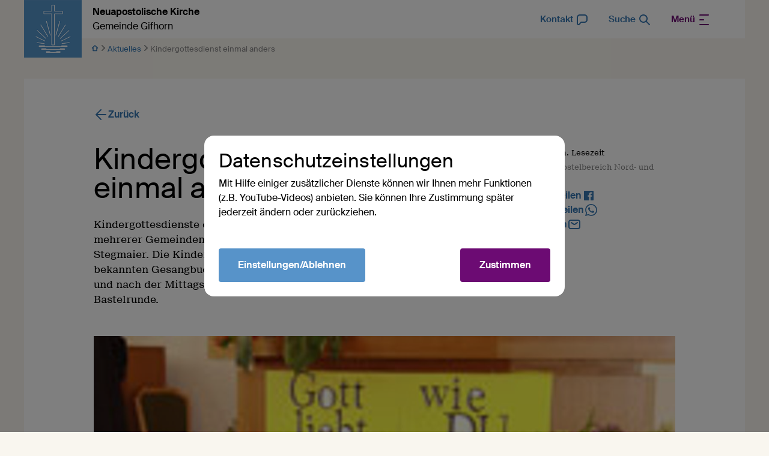

--- FILE ---
content_type: text/html; charset=UTF-8
request_url: https://gifhorn.nak-nordost.de/dbc/95396/11894/Kindergottesdienst-einmal-anders
body_size: 108237
content:
<!DOCTYPE html>
<html lang="de"> 
<head>

        <meta charset="utf-8">
        <title>Kindergottesdienst einmal anders - Neuapostolische Kirche Gemeinde Gifhorn</title>
    
        
        <meta name="DC.title" lang="de" content="Kindergottesdienst einmal anders">
        <meta name="DC.date" scheme="W3CDTF" content="2016-06-14">
        <meta name="viewport" content="width=device-width, initial-scale=1, maximum-scale=1">
        <meta name="description" content="Kindergottesdienste etwas anders als sonst erlebten die Kinder mehrerer Gemeinden im Arbeitsbereich von Apostel Edmund Stegmaier. Die Kinder schmückten gemeinsam den Altar, neben bekannten Gesangbuchliedern sang man einen flotten Spiritual und nach der Mittagspause gab es eine Gesprächs- und Bastelrunde.">
        <meta property="og:url" content="https://nak-nordost.de/db/11894/Meldungen/Kindergottesdienst-einmal-anders">
        <meta property="og:title" content="Kindergottesdienst einmal anders">
        <meta property="og:image" content="https://gifhorn.nak-nordost.de/api/media/575833/process?center=0%3A0&crop=max&height=630&token=2262a2a2563a9f02a3622a368c7bf0c7%3A1795913402%3A7346556&width=1200&zoom=">
        <meta property="og:image:width" content="1200">
        <meta property="og:image:height" content="630">
        <meta property="og:description" content="Kindergottesdienste etwas anders als sonst erlebten die Kinder mehrerer Gemeinden im Arbeitsbereich von Apostel Edmund Stegmaier. Die Kinder schmückten gemeinsam den Altar, neben bekannten Gesangbuchliedern sang man einen flotten Spiritual und nach der Mittagspause gab es eine Gesprächs- und Bastelrunde.">
        <meta name="seobility" content="c2c16b592e4dd180ef117eced5a1ac24">
        <link rel="canonical" href="https://nak-nordost.de/db/11894/Meldungen/Kindergottesdienst-einmal-anders" />
    
        <!-- Basis CSS --> 
        <link rel="stylesheet" href="/static/themes/design2022/_theme_elements_347.css?cache=1758102953" />
    
        <!-- Splide -->
        <script src="/static/themes/design2022/js/splide/dist/js/splide.min.js"></script>
        
        <!-- Glightbox -->
        <script>document.addEventListener("touchstart", function(){}, true);</script>
        <script src="/static/themes/design2022/js/glightbox/dist/js/glightbox.min.js"></script>
    
            
    
        <link rel="shortcut icon" href="/static/themes/design2022/fav/favicon.ico">
    
        <link rel="icon" type="image/png" href="/static/themes/design2022/fav/favicon-192x192.png" sizes="192x192" />
        <link rel="icon" type="image/png" href="/static/themes/design2022/fav/favicon-160x160.png" sizes="160x160" />
        <link rel="icon" type="image/png" href="/static/themes/design2022/fav/favicon-96x96.png" sizes="96x96" />
        <link rel="icon" type="image/png" href="/static/themes/design2022/fav/favicon-16x16.png" sizes="16x16" />
        <link rel="icon" type="image/png" href="/static/themes/design2022/fav/favicon-32x32.png" sizes="32x32" />
    
        <script src="/static/themes/design2022/js/videojs/video.min.js"></script>
        <script src="/static/themes/design2022/js/videojs-contrib-quality-levels.min.js?"></script>
        <script src="/static/themes/design2022/js/videojs-hls-quality-selector.min.js"></script>

         




</head>
<body data-buuild-kind="" data-buuild-plugin-zone="true" data-buuild-plugin="Designer" data-buuild-pageload="/admin/557/page/11894/4/pageload">
  

    <div class="container">
        <div data-buuild-dropzone="container" id="main" data-uuid="CDB3C940-04D3-11E6-AAC0-5E3BE9D4B10F">
    

    

    
    
    

<header class="container flex-columns hide-on-print" id="dropdown">
    <a href="/" class="logo" title="Logo"><img  src="/static/themes/design2022/images/logo.png" alt="Neuapostolische Kirche Logo" />
       <strong>Neuapostolische Kirche</strong><br />
         Gemeinde Gifhorn
    </a>
    <span class="space"> </span>
    
    <a class="menu" href="/kontakt"><em>Kontakt</em>         
        


 
    <svg width="24px" height="24px" viewBox="0 0 24 24" version="1.1" xmlns="http://www.w3.org/2000/svg" xmlns:xlink="http://www.w3.org/1999/xlink">
        <g id="ic_contact" stroke="none" stroke-width="1" fill="none" fill-rule="evenodd">
            <g id="Chat" transform="translate(3.000000, 3.000000)" fill="currentColor">
                <path d="M7.35720026,0 L11.0355003,0 C11.9373003,0 12.6647003,0 13.2567003,0.0403803074 C13.8654003,0.0819103074 14.4037003,0.169480307 14.9134003,0.380600307 C16.1386003,0.888070307 17.1119003,1.86144031 17.6194003,3.08658031 C17.8305003,3.59628031 17.9181003,4.13456031 17.9596003,4.74331031 C18,5.33531031 18,6.06272031 18,6.96448031 L18,7.03550031 C18,7.93730031 18,8.66470031 17.9596003,9.25670031 C17.9181003,9.86540031 17.8305003,10.4037003 17.6194003,10.9134003 C17.1119003,12.1386003 16.1386003,13.1119003 14.9134003,13.6194003 C14.4037003,13.8305003 13.8654003,13.9181003 13.2567003,13.9596003 C12.6647003,14 11.9373003,14 11.0355003,14 L8.42860026,14 C7.96900026,14 7.87740026,14.0046003 7.80260026,14.0197003 C7.62840026,14.0548003 7.46670026,14.1356003 7.33420026,14.2539003 C7.27730026,14.3047003 7.21860026,14.3752003 6.94286026,14.7429003 L6.92131026,14.7716003 C6.31559026,15.5792003 5.83290026,16.2228003 5.43791026,16.6881003 C5.06664026,17.1255003 4.64696026,17.5654003 4.14609026,17.7725003 C2.76787026,18.3422003 1.18040026,17.8130003 0.419660263,16.5303003 C0.143190263,16.0641003 0.071380263,15.4604003 0.036790263,14.8878003 C0,14.2785003 0,13.4740003 0,12.4645003 L0,7.35720031 C0,6.27341031 0,5.39926031 0.057820263,4.69138031 C0.117370263,3.96253031 0.243180263,3.32234031 0.544970263,2.73005031 C1.02433026,1.78924031 1.78924026,1.02433031 2.73005026,0.544970307 C3.32234026,0.243180307 3.96253026,0.117370307 4.69138026,0.0578203074 C5.39926026,0 6.27341026,0 7.35720026,0 Z M4.85424026,2.05118031 C4.24907026,2.10062031 3.90138026,2.19279031 3.63803026,2.32698031 C3.07354026,2.61460031 2.61460026,3.07354031 2.32698026,3.63803031 C2.19279026,3.90138031 2.10062026,4.24907031 2.05118026,4.85424031 C2.00078026,5.47108031 2.00000026,6.26339031 2.00000026,7.40000031 L2.00000026,12.4286003 C2.00000026,13.4821003 2.00045026,14.2257003 2.03315026,14.7672003 C2.04933026,15.0350003 2.07195026,15.2233003 2.09854026,15.3560003 C2.12107026,15.4685003 2.14072026,15.5106003 2.14180026,15.5133003 C2.39548026,15.9375003 2.92112026,16.1127003 3.37856026,15.9256003 C3.38104026,15.9241003 3.42204026,15.9021003 3.50757026,15.8257003 C3.60844026,15.7355003 3.73951026,15.5984003 3.91318026,15.3938003 C4.26422026,14.9803003 4.71074026,14.3857003 5.34286026,13.5429003 C5.35735026,13.5235003 5.37171026,13.5044003 5.38594026,13.4853003 C5.59427026,13.2071003 5.77734026,12.9626003 6.00255026,12.7617003 C6.40023026,12.4068003 6.88528026,12.1642003 7.40780026,12.0590003 C7.70370026,11.9994003 8.00910026,11.9997003 8.35670026,12.0000003 C8.38050026,12.0000003 8.40440026,12.0000003 8.42860026,12.0000003 L11.0000003,12.0000003 C11.9456003,12.0000003 12.6047003,11.9995003 13.1206003,11.9643003 C13.6275003,11.9297003 13.9227003,11.8650003 14.1481003,11.7716003 C14.8831003,11.4672003 15.4672003,10.8831003 15.7716003,10.1481003 C15.8650003,9.92270031 15.9297003,9.62750031 15.9643003,9.12060031 C15.9995003,8.60470031 16.0000003,7.94560031 16.0000003,7.00000031 C16.0000003,6.05444031 15.9995003,5.39534031 15.9643003,4.87945031 C15.9297003,4.37254031 15.8650003,4.07734031 15.7716003,3.85195031 C15.4672003,3.11687031 14.8831003,2.53284031 14.1481003,2.22836031 C13.9227003,2.13500031 13.6275003,2.07033031 13.1206003,2.03574031 C12.6047003,2.00054031 11.9456003,2.00000031 11.0000003,2.00000031 L7.40000026,2.00000031 C6.26339026,2.00000031 5.47108026,2.00078031 4.85424026,2.05118031 Z" id="Shape"></path>
            </g>
        </g>
    </svg>

    
        
         </a>
    <a class="menu" href="/suche"><em>Suche </em>         
        


<svg width="24px" height="24px" viewBox="0 0 24 24" version="1.1" xmlns="http://www.w3.org/2000/svg" xmlns:xlink="http://www.w3.org/1999/xlink">
    <g id="_Icons-/-24px--/-Search" stroke="none" stroke-width="1" fill="none" fill-rule="evenodd">
        <g id="Search" transform="translate(3.000000, 3.000000)" fill="currentColor">
            <path d="M10.7929,10.7929 C11.1834,10.4024 11.8166,10.4024 12.2071,10.7929 L17.7071,16.2929 C18.0976,16.6834 18.0976,17.3166 17.7071,17.7071 C17.3166,18.0976 16.6834,18.0976 16.2929,17.7071 L10.7929,12.2071 C10.4024,11.8166 10.4024,11.1834 10.7929,10.7929 Z" id="Path"></path>
            <path d="M7,2 C4.23858,2 2,4.23858 2,7 C2,9.7614 4.23858,12 7,12 C9.7614,12 12,9.7614 12,7 C12,4.23858 9.7614,2 7,2 Z M0,7 C0,3.13401 3.13401,0 7,0 C10.866,0 14,3.13401 14,7 C14,10.866 10.866,14 7,14 C3.13401,14 0,10.866 0,7 Z" id="Shape"></path>
        </g>
    </g>
</svg>
    
    
        
        </a>
    
    
    
        
    
            
            

    
    
     <div class="dropdown small flex-rows flex-rows-smartphone gap-0">
            
               
        
                     
                            
                 <nav class="">
                     
                     <strong><a href="/aktuelles">Aktuelles</a></strong>
                        
                     
                         
                         <!--<a href=""></a>-->
                     
                 </nav>
            
                     
                            
                 <nav class="">
                     
                     <strong><a href="/frei-zu-definieren">Altarschmuck</a></strong>
                        
                     
                         
                         <!--<a href=""></a>-->
                     
                 </nav>
            
                     
                            
                 <nav class="">
                     
                     <strong><a href="/termine">Termine</a></strong>
                        
                     
                         
                         <!--<a href=""></a>-->
                     
                 </nav>
            
             

         
             
         <div></div>
    </div>
    
    
    
    <a  href="#dropdown" class="menu toggle-open primary"><em>Menü</em>         
        


    <svg width="24px" height="24px" viewBox="0 0 24 24" version="1.1" xmlns="http://www.w3.org/2000/svg" xmlns:xlink="http://www.w3.org/1999/xlink">
        <g id="_Icons-/-24px--/-_Menu" stroke="none" stroke-width="1" fill="none" fill-rule="evenodd">
            <rect id="Rectangle" x="0" y="0" width="24" height="24"></rect>
            <g id="menu" transform="translate(5.000000, 3.000000)" fill="currentColor">
                    <path d="M14,0 C14.5522847,0 15,0.44771525 15,1 C15,1.51283584 14.6139598,1.93550716 14.1166211,1.99327227 L14,2 L0,2 C-0.55228475,2 -1,1.55228475 -1,1 C-1,0.487164161 -0.61395981,0.0644928393 -0.116621125,0.00672773133 L0,0 L14,0 Z" id="Line"></path>
                <path d="M6,8 C6.55228475,8 7,8.44771525 7,9 C7,9.51283584 6.61395981,9.93550716 6.11662113,9.99327227 L6,10 L0,10 C-0.55228475,10 -1,9.55228475 -1,9 C-1,8.48716416 -0.61395981,8.06449284 -0.116621125,8.00672773 L0,8 L6,8 Z" id="Line"></path>
                <path d="M14,16 C14.5522847,16 15,16.4477153 15,17 C15,17.5128358 14.6139598,17.9355072 14.1166211,17.9932723 L14,18 L0,18 C-0.55228475,18 -1,17.5522847 -1,17 C-1,16.4871642 -0.61395981,16.0644928 -0.116621125,16.0067277 L0,16 L14,16 Z" id="Line"></path>
            </g>
        </g>
    </svg>

    
        
        </a>  
    <a  href="#" class="menu toggle-close" ><em>Menü</em>         
        


    <svg width="24px" height="24px" viewBox="0 0 24 24" version="1.1" xmlns="http://www.w3.org/2000/svg" xmlns:xlink="http://www.w3.org/1999/xlink">
        <g id="_Icons-/-24px--/-_Menu" stroke="none" stroke-width="1" fill="none" fill-rule="evenodd">
            <rect id="Rectangle" x="0" y="0" width="24" height="24"></rect>
            <g id="menu" transform="translate(5.000000, 3.000000)" fill="currentColor">
                    <path d="M14,0 C14.5522847,0 15,0.44771525 15,1 C15,1.51283584 14.6139598,1.93550716 14.1166211,1.99327227 L14,2 L0,2 C-0.55228475,2 -1,1.55228475 -1,1 C-1,0.487164161 -0.61395981,0.0644928393 -0.116621125,0.00672773133 L0,0 L14,0 Z" id="Line"></path>
                <path d="M6,8 C6.55228475,8 7,8.44771525 7,9 C7,9.51283584 6.61395981,9.93550716 6.11662113,9.99327227 L6,10 L0,10 C-0.55228475,10 -1,9.55228475 -1,9 C-1,8.48716416 -0.61395981,8.06449284 -0.116621125,8.00672773 L0,8 L6,8 Z" id="Line"></path>
                <path d="M14,16 C14.5522847,16 15,16.4477153 15,17 C15,17.5128358 14.6139598,17.9355072 14.1166211,17.9932723 L14,18 L0,18 C-0.55228475,18 -1,17.5522847 -1,17 C-1,16.4871642 -0.61395981,16.0644928 -0.116621125,16.0067277 L0,16 L14,16 Z" id="Line"></path>
            </g>
        </g>
    </svg>

    
        
        </a>
</header>

    
        
    

    
        <div class="breadcrumbs hide-on-print">
           
                
            
                <span><a href="/">        
        


    <svg width="12" height="12" viewBox="0 0 12 12" xmlns="http://www.w3.org/2000/svg">
        <path d="m1.002 5.44-.049.047C.508 5.953.833 6.75 1.5 6.75h.75v3.75c0 .414.336.75.75.75h6l.072-.003a.75.75 0 0 0 .678-.747V6.75h.75c.69 0 1.014-.852.498-1.31l-4.5-4a.75.75 0 0 0-.996 0l-4.5 4zM6 3.002l2.634 2.342-.032.02A.75.75 0 0 0 8.25 6v3.75h-4.5V6l-.003-.072a.75.75 0 0 0-.349-.564l-.033-.019L6 3.004z" fill="currentColor" fill-rule="nonzero"/>
    </svg>


    
        
        </a>        
                            
        


    <svg width="9" height="12" viewBox="0 0 9 12" xmlns="http://www.w3.org/2000/svg">
        <path d="M5.855 6 2.232 2.283a.725.725 0 0 1 0-1.063.82.82 0 0 1 1.118 0l4.418 4.248c.31.294.31.77 0 1.064L3.35 10.779a.818.818 0 0 1-1.118 0 .725.725 0 0 1 0-1.063L5.855 6z" fill="currentColor" fill-rule="nonzero"/>
    </svg>

    
        
        
                </span>

                                
                
            
                
                
                
                    
                    <span><a href="/aktuelles">Aktuelles</a>         
        


    <svg width="9" height="12" viewBox="0 0 9 12" xmlns="http://www.w3.org/2000/svg">
        <path d="M5.855 6 2.232 2.283a.725.725 0 0 1 0-1.063.82.82 0 0 1 1.118 0l4.418 4.248c.31.294.31.77 0 1.064L3.35 10.779a.818.818 0 0 1-1.118 0 .725.725 0 0 1 0-1.063L5.855 6z" fill="currentColor" fill-rule="nonzero"/>
    </svg>

    
        
        </span>
                
                
                
                <span class="hide-unless-smartphone">Kindergottesdienst ein...</span>
                <span class="hide-on-smartphone">Kindergottesdienst einmal anders</span>
                
        </div>    
    
    


    
<div data-uuid="A8B4F0E2-04D3-11E6-8D76-6B3BE9D4B10F" data-buuild-dropzone="maincontent" data-buuild-zone="content" class="">
	





 



    





<article class="database_article_ng">

     <div class="grid back hide-on-print">
        
        <div class="twelve">
            <p><a class="withicon" href="javascript:history.back();">        
        
   
    
<svg width="24px" height="24px" viewBox="0 0 24 24" version="1.1" xmlns="http://www.w3.org/2000/svg" xmlns:xlink="http://www.w3.org/1999/xlink">
    <g id="ic_back" stroke="none" stroke-width="1" fill="none" fill-rule="evenodd">
        <g transform="translate(12.000000, 12.000000) scale(-1, 1) translate(-12.000000, -12.000000) " fill="currentColor">
            <g transform="translate(3.000000, 2.937742)">
                <path d="M9.55064168,0.209704612 L9.64484901,0.292893219 L17.7071068,8.35515099 C17.735544,8.38358825 17.7622766,8.41373027 17.7871379,8.4454106 L17.7071068,8.35515099 C17.7451777,8.3932219 17.7795372,8.43359878 17.8101853,8.47583204 C17.8245831,8.49580444 17.8384932,8.51655946 17.8516276,8.53784394 C17.8613648,8.55348746 17.8701866,8.568709 17.8785739,8.58410436 C17.8881407,8.60176795 17.897529,8.62030304 17.9063462,8.63915862 C17.914321,8.65615927 17.9218036,8.67346212 17.9287745,8.69092174 C17.9366843,8.71067856 17.9438775,8.73046009 17.9504533,8.75052136 C17.9552713,8.76540643 17.9599023,8.78079449 17.9641549,8.7962648 C17.9701664,8.81782129 17.9753602,8.83951169 17.9798348,8.86146367 C17.9832818,8.87880396 17.9863441,8.89615098 17.9889467,8.91355349 C17.9921295,8.93438052 17.9946202,8.95567956 17.9964311,8.97717209 C17.9978699,8.99455549 17.9988882,9.01188655 17.9994578,9.0292296 C17.9998183,9.04004698 18,9.05113115 18,9.06225777 L17.9994578,9.09528593 C17.9988858,9.1127031 17.9978612,9.13010817 17.996384,9.147482 L18,9.06225777 C18,9.11287805 17.9962388,9.16261986 17.9889807,9.21121898 C17.9863322,9.22847297 17.9832041,9.24616369 17.979598,9.26377603 C17.9754159,9.28462129 17.9705665,9.3049726 17.965106,9.32507228 C17.9602745,9.34261261 17.954859,9.36059671 17.9489267,9.37844672 C17.9431898,9.39581048 17.9371193,9.41249421 17.9306242,9.42896409 C17.9231947,9.44782986 17.9150274,9.46685283 17.9062428,9.48565879 C17.8960049,9.50746141 17.8849663,9.52896904 17.8731893,9.55000744 L17.8732648,9.55002923 L17.8596192,9.57366071 C17.8571725,9.57776657 17.8546938,9.58185866 17.8521831,9.58593665 C17.8398809,9.60575759 17.8268429,9.62535208 17.8131491,9.64444442 C17.8039771,9.65737091 17.79405,9.67052222 17.7837553,9.6834773 C17.7823674,9.68513834 17.7813409,9.68642385 17.7803112,9.68770676 L17.7071068,9.76936455 L9.64484901,17.8316223 C9.25432472,18.2221466 8.62115974,18.2221466 8.23063545,17.8316223 C7.87015149,17.4711384 7.84242195,16.9039073 8.14744685,16.5116161 L8.23063545,16.4174088 L14.585,10.062 L1,10.0622578 C0.44771525,10.0622578 0,9.61454252 0,9.06225777 C0,8.54942193 0.38604019,8.12675061 0.883378875,8.0689855 L1,8.06225777 L14.585,8.062 L8.23063545,1.70710678 C7.84011116,1.31658249 7.84011116,0.683417511 8.23063545,0.292893219 C8.59111941,-0.0675907428 9.15835047,-0.0953202783 9.55064168,0.209704612 Z" id="Combined-Shape"></path>
            </g>
        </g>
    </g>
</svg>

    
        
         Zurück</a>
         </div>
    </div>
    <div class="grid">
        
        <div class="seven">
            <h1 class="display">Kindergottesdienst einmal anders</h1>
            <p class="article-intro">Kindergottesdienste etwas anders als sonst erlebten die Kinder mehrerer Gemeinden im Arbeitsbereich von Apostel Edmund Stegmaier. Die Kinder schmückten gemeinsam den Altar, neben bekannten Gesangbuchliedern sang man einen flotten Spiritual und nach der Mittagspause gab es eine Gesprächs- und Bastelrunde.</p>
        
        </div>
        
        <div class="five " >
            
            <div class="flex-rows article-meta">
                        
                
                        <p><small class="black" title="Lesezeit geschätzt bei 1000 Zeichen pro Minuten">20.10.2004 <span class="hide-on-print">· 5 min. Lesezeit</span></small></p>
                            
                         <p><small class="darkgrey">  
                            
                            
                             Quelle: Bezirksapostelbereich Nord‑ und Ostdeutschland	
                             </small>
                        </p>
                
                
                        <p><a href="#" class="withicon  hide-on-print" onClick="FbWindow=window.open('https://www.facebook.com/sharer/sharer.php?u=https://nak-nordost.de/db/11894/Meldungen/Kindergottesdienst-einmal-anders','FbWindow','width=600,height=500'); return false;">Auf Facebook teilen         
        



    <svg width="24" height="24" viewBox="0 0 24 24" xmlns="http://www.w3.org/2000/svg">
        <path d="M19.117 4H4.883A.883.883 0 0 0 4 4.883v14.234c0 .488.395.883.883.883h7.669v-6.188h-2.083V11.39h2.083V9.608c0-2.066 1.263-3.191 3.106-3.191a17.71 17.71 0 0 1 1.86.093v2.16h-1.27c-1.004 0-1.2.475-1.2 1.176v1.542h2.4l-.311 2.422h-2.103V20h4.083a.883.883 0 0 0 .883-.883V4.883A.883.883 0 0 0 19.117 4z" fill="currentColor" fill-rule="evenodd"/>
    </svg>

    
        
         </a></p>
                        <p class="hide-on-print"><a href="whatsapp://send?text=https://nak-nordost.de/db/11894/Meldungen/Kindergottesdienst-einmal-anders" class="withicon">Via WhatsApp teilen         
        



    <svg width="24" height="24" viewBox="0 0 24 24" xmlns="http://www.w3.org/2000/svg">
        <path d="M16.582 13.985c-.249-.124-1.472-.723-1.7-.806-.228-.082-.394-.123-.56.124-.166.248-.643.806-.788.971-.145.166-.29.186-.54.062-.248-.124-1.05-.385-2-1.229-.74-.656-1.24-1.467-1.384-1.715-.145-.248-.016-.382.109-.506.112-.11.249-.289.373-.433.124-.145.166-.248.249-.414.083-.165.041-.31-.02-.433-.063-.124-.56-1.343-.768-1.84-.202-.482-.407-.416-.56-.424a10.027 10.027 0 0 0-.477-.009.916.916 0 0 0-.663.31c-.228.248-.871.847-.871 2.066 0 1.219.891 2.396 1.016 2.562.124.165 1.754 2.666 4.25 3.739.594.255 1.058.407 1.419.521.596.189 1.138.162 1.567.098.478-.07 1.472-.599 1.68-1.177.207-.579.207-1.074.145-1.178-.062-.103-.228-.165-.477-.289m-4.54 6.17h-.004a8.295 8.295 0 0 1-4.212-1.149l-.302-.178-3.133.818.836-3.04-.197-.312a8.188 8.188 0 0 1-1.265-4.384c.002-4.541 3.715-8.236 8.28-8.236a8.24 8.24 0 0 1 5.852 2.416 8.168 8.168 0 0 1 2.422 5.827c-.002 4.542-3.715 8.237-8.277 8.237m7.044-15.248A9.918 9.918 0 0 0 12.042 2c-5.49 0-9.956 4.446-9.959 9.91 0 1.747.458 3.451 1.33 4.954L2 22l5.279-1.378a9.987 9.987 0 0 0 4.759 1.206h.004c5.488 0 9.956-4.446 9.958-9.91a9.827 9.827 0 0 0-2.914-7.012" fill="currentColor" fill-rule="evenodd"/>
    </svg>


    
        
        </a></p>
                        <p class="hide-on-print"><a href="mailto:?subject=Kindergottesdienst einmal anders

&body=Kindergottesdienste etwas anders als sonst erlebten die Kinder mehrerer Gemeinden im Arbeitsbereich von Apostel Edmund Stegmaier. Die Kinder schmückten gemeinsam den Altar, neben bekannten Gesangbuchliedern sang man einen flotten Spiritual und nach der Mittagspause gab es eine Gesprächs- und Bastelrunde.

%0D%0A%0D%0Ahttps://nak-nordost.de/db/11894/Meldungen/Kindergottesdienst-einmal-anders"  class="withicon  hide-on-print">Per E-Mail teilen         
        


    <svg width="24px" height="24px" viewBox="0 0 24 24" version="1.1" xmlns="http://www.w3.org/2000/svg" xmlns:xlink="http://www.w3.org/1999/xlink">
        <g id="_Icons-/-24px--/-_Mail" stroke="none" stroke-width="1" fill="none" fill-rule="evenodd">
        <g id="Mail" transform="translate(2.000000, 4.000000)" fill="currentColor">
            <path d="M5.7587003,0 L14.2413003,0 C15.0463003,0 15.7106003,0 16.2518003,0.0441903008 C16.8139003,0.0901203008 17.3306003,0.188680301 17.8160003,0.435970301 C18.5686003,0.819470301 19.1805003,1.4313903 19.5640003,2.1840403 C19.8113003,2.6693703 19.9099003,3.1860803 19.9558003,3.7481703 C20,4.2893603 20,4.9537203 20,5.7586803 L20,10.2413003 C20,11.0463003 20,11.7106003 19.9558003,12.2518003 C19.9099003,12.8139003 19.8113003,13.3306003 19.5640003,13.8160003 C19.1805003,14.5686003 18.5686003,15.1805003 17.8160003,15.5640003 C17.3306003,15.8113003 16.8139003,15.9099003 16.2518003,15.9558003 C15.7106003,16 15.0463003,16 14.2413003,16 L5.7587203,16 C4.9537403,16 4.2893803,16 3.7481703,15.9558003 C3.1860803,15.9099003 2.6693703,15.8113003 2.1840403,15.5640003 C1.4313903,15.1805003 0.819470301,14.5686003 0.435970301,13.8160003 C0.188680301,13.3306003 0.0901203008,12.8139003 0.0441903008,12.2518003 C0,11.7106003 0,11.0463003 0,10.2413003 L0,5.7587003 C0,4.9537303 0,4.2893703 0.0441903008,3.7481803 C0.0901203008,3.1860803 0.188680301,2.6693703 0.435970301,2.1840403 C0.819470301,1.4313903 1.4313903,0.819470301 2.1840403,0.435970301 C2.6693703,0.188680301 3.1860803,0.0901203008 3.7481703,0.0441903008 C4.2893703,0 4.9537303,0 5.7587003,0 Z M3.9110403,2.0375503 C3.4726203,2.0733703 3.2484203,2.1383003 3.0920203,2.2179903 C2.7157003,2.4097303 2.4097303,2.7157003 2.2179903,3.0920203 C2.1383003,3.2484203 2.0733703,3.4726203 2.0375503,3.9110403 C2.0007803,4.3611303 2.0000003,4.9434203 2.0000003,5.8000003 L2.0000003,10.2000003 C2.0000003,11.0566003 2.0007803,11.6389003 2.0375503,12.0890003 C2.0733703,12.5274003 2.1383003,12.7516003 2.2179903,12.9080003 C2.4097303,13.2843003 2.7157003,13.5903003 3.0920203,13.7820003 C3.2484203,13.8617003 3.4726203,13.9266003 3.9110403,13.9624003 C4.3611303,13.9992003 4.9434203,14.0000003 5.8000003,14.0000003 L14.2000003,14.0000003 C15.0566003,14.0000003 15.6389003,13.9992003 16.0890003,13.9624003 C16.5274003,13.9266003 16.7516003,13.8617003 16.9080003,13.7820003 C17.2843003,13.5903003 17.5903003,13.2843003 17.7820003,12.9080003 C17.8617003,12.7516003 17.9266003,12.5274003 17.9624003,12.0890003 C17.9992003,11.6389003 18.0000003,11.0566003 18.0000003,10.2000003 L18.0000003,5.8000003 C18.0000003,4.9434203 17.9992003,4.3611303 17.9624003,3.9110403 C17.9266003,3.4726203 17.8617003,3.2484203 17.7820003,3.0920203 C17.5903003,2.7157003 17.2843003,2.4097303 16.9080003,2.2179903 C16.7516003,2.1383003 16.5274003,2.0733703 16.0890003,2.0375503 C15.6389003,2.0007803 15.0566003,2.0000003 14.2000003,2.0000003 L5.8000003,2.0000003 C4.9434203,2.0000003 4.3611303,2.0007803 3.9110403,2.0375503 Z" id="Shape"></path>
            <path d="M4.1754803,4.4343103 C4.4879003,3.9788903 5.1103603,3.8629603 5.5657803,4.1753803 L9.4344003,6.8293003 C9.7753003,7.0631003 10.2249003,7.0631003 10.5658003,6.8293003 L14.4344003,4.1753803 C14.8898003,3.8629603 15.5123003,3.9788903 15.8247003,4.4343103 C16.1371003,4.8897403 16.0212003,5.5122003 15.5658003,5.8246203 L11.6972003,8.4785003 C10.6745003,9.1800003 9.3257003,9.1800003 8.3030003,8.4785003 L4.4344103,5.8246203 C3.9789803,5.5122003 3.8630503,4.8897403 4.1754803,4.4343103 Z" id="Path"></path>
        </g>
        </g>
    </svg>

    
        
        </a></p>
                        <p class="hide-on-print"><a href="/api/plugin/pdf/print/11894/de" class="withicon  hide-on-print">PDF-Version         
        


    <svg width="24" height="24" viewBox="0 0 24 24" xmlns="http://www.w3.org/2000/svg">
        <g fill="currentColor" fill-rule="evenodd">
            <path d="M14.691 2.11C14.228 2 13.75 2 13.114 2H9.759c-.805 0-1.47 0-2.01.044-.563.046-1.08.145-1.565.392a4 4 0 0 0-1.748 1.748c-.247.485-.346 1.002-.392 1.564C4 6.29 4 6.954 4 7.758v8.483c0 .805 0 1.47.044 2.01.046.563.145 1.08.392 1.565a4 4 0 0 0 1.748 1.748c.485.247 1.002.346 1.564.392C8.29 22 8.954 22 9.758 22h4.483c.805 0 1.47 0 2.01-.044.563-.046 1.08-.145 1.565-.392a4 4 0 0 0 1.748-1.748c.247-.485.346-1.002.392-1.564.044-.541.044-1.206.044-2.01V8.885c0-.635 0-1.114-.11-1.577a4 4 0 0 0-.48-1.156c-.248-.406-.587-.745-1.037-1.194l-1.332-1.332c-.449-.45-.788-.789-1.194-1.037a4 4 0 0 0-1.156-.48zM13 4H9.8c-.857 0-1.439 0-1.889.038-.438.035-.663.1-.819.18a2 2 0 0 0-.874.874c-.08.157-.145.38-.18.82C6 6.361 6 6.943 6 7.8v8.4c0 .857 0 1.439.038 1.889.035.438.1.663.18.819a2 2 0 0 0 .874.874c.156.08.38.145.819.18C8.361 20 8.943 20 9.8 20h4.4c.857 0 1.439 0 1.889-.037.438-.036.663-.101.819-.18a2 2 0 0 0 .874-.875c.08-.156.145-.38.18-.819.037-.45.038-1.032.038-1.889V9h-2a3 3 0 0 1-3-3V4zm4.56 3c-.12-.142-.312-.338-.673-.699l-1.188-1.188A13.61 13.61 0 0 0 15 4.44V6a1 1 0 0 0 1 1h1.56z"/>
            <path d="M13 11a1 1 0 1 0-2 0v3.586l-.293-.293a1 1 0 0 0-1.414 1.414l2 2a1 1 0 0 0 1.414 0l2-2a1 1 0 0 0-1.414-1.414l-.293.293V11z" fill-rule="nonzero"/>
        </g>
    </svg>


    
        
        </a></p>
                    </div>
                
        </div>

    </div>
    
    <div class="grid">
        
        <div class="twelve">
             
             



 








        

        
            

                <a class="glightbox media-wrapper" data-gallery="gallery" data-glightbox="title:  ; type: image;" href="/api/media/575833/process?crop=fixwidth&height=&token=a6a946fda3664bc95dfae442d2f091c8%3Ano%3A687925&width=2000" href="/api/media/575833/process?crop=fixwidth&height=&token=110e18974a96548ebe2cd472f1c4e629%3Ano%3A6246913&width=2000" title="">
                    <img loading="lazy" alt="" src="/api/media/575833/process?center=0%3A0&amp;crop=max&amp;height=906.666666666667&amp;ratio=3%3A2&amp;token=81061d9f99fcc41f63b0b77da7d0e8a7%3Ano%3A1699295&amp;width=1360&amp;zoom="  />
                    
                </a>
            
            
    

        
    

    

             
            <p><small class="darkgrey"></small></p>
        </div>
        
    </div>
    
    <div class="grid article-content">
        
        
        
        <div class="seven">
    
            <p>&quot;Offene Türen, offene Herzen, eine offene Kirche&quot; - unter diesem Motto startete Anfang des Jahres im Arbeitsbereich des Apostels Edmund Stegmaier die Planung von Projekten, an denen mehrere Bezirke beteiligt sein sollten. Die Ziele der Aktionen waren u.a. Freude nach innen wirken, Bekanntheit nach außen verstärken, Potenziale gemeinsam nutzen.</p>
<p>Am Sonntag, dem 19. September und am Sonntag, dem 26. September 2004 wurde das erste Projekt in die Tat umgesetzt: Gemeinsame Kindergottesdienste von Gemeinden mehrerer Bezirke, die zu einem Apostelbereich gehören. Den Kindern sollte Gelegenheit gegeben werden, Kinder aus Nachbargemeinden eines anderen Bezirkes kennenzulernen, einen Gottesdienst mitzugestalten, Gemeinschaft über den Gottesdienst hinaus zu erleben und eine Verbindung zwischen Gottesdienstbesuch und Alltagserleben herzustellen. An den genannten Tagen fanden Kindergottesdienste in Bad Grund, Willershausen, Bockenem, Nörten-Hardenberg, Lamspringe und Salzgitter-Gebhardshagen statt.</p>
<p>Gegen 9:30 Uhr trafen die Kinder mit ihren BetreuerInnen in den jeweiligen Kirchen ein. Jedes Kind hatte Blumen für den Altarschmuck mitgebracht. Nach kurzer Einweisung &quot;zauberten&quot; die Kinder wunderbare Blumengestecke. Zur Vorbereitung des Gottesdienstes übten sie zwei Lieder ein, darunter den Spiritual &quot;Komm sag es allen weiter...&quot; </p>
<p>Zwischen 10:30 Uhr und 11 Uhr begannen die Gottesdienste. &quot;Gott liebt dich wie du bist&quot; lautete das Thema der Kindergottesdienste, denen das Textwort 1. Samuel 16, aus 7 <em>&quot;Ein Mensch sieht, was vor Augen ist; der Herr aber sieht das Herz an&quot;</em> zugrunde lag. Die Gottesdienste wurden durch den Wechsel von Frage und Antwort kurzweilig gestaltet.</p>
<p>Nach dem Gottesdienst nutzten die Kinder die Zeit vor dem Essen zum Spielen, anschließend ließen sie sich Hot Dogs und Limonade schmecken.</p>
<p>Die mitgebrachten Sitzkissen wurden nach dem Essen hier und da zu einer Kissenschlacht genutzt, anschließend ließen sich die Kinder auf den Kissen zur Nachbereitung des Gottesdienstes im inzwischen umgeräumten Kirchenraum nieder. Am Bild der mitgebrachten Blumen sprachen die Kinder unter der Moderation von pädagogisch erfahrenen Schwestern und Brüdern über Unterschiede zwischen den Menschen, über Äußerlichkeiten, über Freundschaft unter den Menschen und zu unserem Seelenfreund Jesus Christus. Gott liebt uns so, wie wir sind - so heißt es auch im Kanon, der gesungen wurde: &quot;Jesus liebt alle, ob arm oder reich. Kleine und Große, er liebt alle gleich.&quot; Die Kinder erzählten von dem, was ihnen beim Lernen gut gelingt und wo sie sich noch verbessern möchten. Sie berichteten von ihren sportlichen Stärken, aber auch davon, dass sie im Hause Gottes gern zuhören und vergebungsbereit sind.</p>
<p>Im folgenden Spiel schnitten die Kinder Wimpel aus, auf denen sie anschließend Eigenschaften notierten, die sie sich wünschen. Gott hat jedem Menschen Talente gegeben, jeder ist ein besonderer, einzigartiger Mensch. Dennoch bleiben immer Wünsche nach Veränderung und Weiterentwicklung offen. Solche Wünsche schrieben die Kinder auf die Wimpel. Aber auch die folgende mutige und selbstbewusste Äußerung war dort zu finden: Ich möchte so bleiben, wie ich bin.</p>
<p>In Nörten-Hardenberg wurden für das Nachmittagsprogramm zwei Gruppen gebildet (Sonntagsschüler in der einen, Religions- und Konfirmandenschüler in der anderen Gruppe). Anhand des Gedichtes &quot;Traumhaftes - Zauberhaftes - Erstaunliches&quot; von Hans Baumann lernten die Kinder, dass Unterschiedlichkeit Vielfalt und Reichtum bedeuten kann. Ein Quiz für die Älteren zeigte anhand von Persönlichkeiten aus der Bibel, dass Gott anders denkt als die Menschen und dass bei ihm Äußerlichkeiten keine Rolle spielen. Die Jüngeren schrieben Stärken und Schwächen der Menschen auf Papiermännlein, die sie dann um die von ihnen gepuzzelte Erde legten. Die Ergebnisse beider Gruppen wurden anschließend den Lehrkräften und Vorstehern vorgestellt.</p>
<p>Nach dem Schlussgebet nahmen alle Teilnehmer Aufstellung für ein Gruppenfoto. Ein außergewöhnlicher Tag für die Kleinen und Großen ging zu Ende.</p>
<p>RK/a-kli</p>
          </div>
          
        <div class="five  article-sidebar"></div>
        
    </div>    
        
    
</article>




</div>

<div data-buuild-dropzone="extracontent" data-buuild-zone="content" class="hide-on-print ">
	


    
        

    
        
 


    








 


 

    

        

        
         
            

            

            
                

    
    

        <section class="content_news_slider hide-on-print">
    
            <h2 class="offset">Verwandte Meldungen <a href="/meldungen" class="withicon">Alle Meldungen         
        


<svg width="24px" height="24px" viewBox="0 0 24 24" version="1.1" xmlns="http://www.w3.org/2000/svg" xmlns:xlink="http://www.w3.org/1999/xlink">
    <g id="ic_next" stroke="none" stroke-width="1" fill="none" fill-rule="evenodd">
        <g fill="currentColor">
            <g transform="translate(3.000000, 2.937742)">
                <path d="M9.55064168,0.209704612 L9.64484901,0.292893219 L17.7071068,8.35515099 C17.735544,8.38358825 17.7622766,8.41373027 17.7871379,8.4454106 L17.7071068,8.35515099 C17.7451777,8.3932219 17.7795372,8.43359878 17.8101853,8.47583204 C17.8245831,8.49580444 17.8384932,8.51655946 17.8516276,8.53784394 C17.8613648,8.55348746 17.8701866,8.568709 17.8785739,8.58410436 C17.8881407,8.60176795 17.897529,8.62030304 17.9063462,8.63915862 C17.914321,8.65615927 17.9218036,8.67346212 17.9287745,8.69092174 C17.9366843,8.71067856 17.9438775,8.73046009 17.9504533,8.75052136 C17.9552713,8.76540643 17.9599023,8.78079449 17.9641549,8.7962648 C17.9701664,8.81782129 17.9753602,8.83951169 17.9798348,8.86146367 C17.9832818,8.87880396 17.9863441,8.89615098 17.9889467,8.91355349 C17.9921295,8.93438052 17.9946202,8.95567956 17.9964311,8.97717209 C17.9978699,8.99455549 17.9988882,9.01188655 17.9994578,9.0292296 C17.9998183,9.04004698 18,9.05113115 18,9.06225777 L17.9994578,9.09528593 C17.9988858,9.1127031 17.9978612,9.13010817 17.996384,9.147482 L18,9.06225777 C18,9.11287805 17.9962388,9.16261986 17.9889807,9.21121898 C17.9863322,9.22847297 17.9832041,9.24616369 17.979598,9.26377603 C17.9754159,9.28462129 17.9705665,9.3049726 17.965106,9.32507228 C17.9602745,9.34261261 17.954859,9.36059671 17.9489267,9.37844672 C17.9431898,9.39581048 17.9371193,9.41249421 17.9306242,9.42896409 C17.9231947,9.44782986 17.9150274,9.46685283 17.9062428,9.48565879 C17.8960049,9.50746141 17.8849663,9.52896904 17.8731893,9.55000744 L17.8732648,9.55002923 L17.8596192,9.57366071 C17.8571725,9.57776657 17.8546938,9.58185866 17.8521831,9.58593665 C17.8398809,9.60575759 17.8268429,9.62535208 17.8131491,9.64444442 C17.8039771,9.65737091 17.79405,9.67052222 17.7837553,9.6834773 C17.7823674,9.68513834 17.7813409,9.68642385 17.7803112,9.68770676 L17.7071068,9.76936455 L9.64484901,17.8316223 C9.25432472,18.2221466 8.62115974,18.2221466 8.23063545,17.8316223 C7.87015149,17.4711384 7.84242195,16.9039073 8.14744685,16.5116161 L8.23063545,16.4174088 L14.585,10.062 L1,10.0622578 C0.44771525,10.0622578 0,9.61454252 0,9.06225777 C0,8.54942193 0.38604019,8.12675061 0.883378875,8.0689855 L1,8.06225777 L14.585,8.062 L8.23063545,1.70710678 C7.84011116,1.31658249 7.84011116,0.683417511 8.23063545,0.292893219 C8.59111941,-0.0675907428 9.15835047,-0.0953202783 9.55064168,0.209704612 Z" id="Combined-Shape"></path>
            </g>
        </g>
    </g>
</svg>
    
    
        
        </a></h2>
            
            <div class="splide splide-slide" data-splide='{"type": "slide", "perPage": 3, "gap": 0, "arrows": false, "pagination": true }'>
                <div class="splide__track">
		            <ul class="splide__list">
                      
                        
                        
            			    <li class="splide__slide">
                            
                                
                            
                                 
       
                                
                            
                                

                
                                <a href="https://nak-nordost.de/db/12071/Meldungen/Noch-einmal-quer-durch-Belarus-Weissrussland">
                    
                                    
                                    



 








        

        
            

                <div class="media-wrapper">
                    <img loading="lazy" alt="" src="/api/media/637093/process?center=0%3A0&amp;crop=max&amp;height=362&amp;ratio=3%3A2&amp;token=870f26cfc4db1ee836986615b065bcf6%3A1764294602%3A4704703&amp;width=632&amp;zoom="  />
                    
                </div>

            
    

        
    

    
 
                                    
                                    
                                    <div class="flex-rows content-inner space">
                                    
                                        <span>
                                            <small>04.05.2016</small>
                                            <h3>Noch einmal quer durch Belarus/Weißrussland</h3>
                                        </span>
                                        
                                        <p class="content-intro">Vom 14. bis 21. April 2016 reiste Bezirksapostel Klingler ein letztes Mal nach Weißrussland, um sich am Ende seiner a...</p>
                                        
                                        <span class="space"></span>

                                    </div>
                                </a> 
                            </li>
                        
                        
            			    <li class="splide__slide">
                            
                                
                            
                                 
       
                                
                            
                                

                
                                <a href="https://nak-nordost.de/db/12067/Meldungen/Trauer-um-Bischof-Kurt-Krysewski">
                    
                                    
                                    



 








        

        
            

                <div class="media-wrapper">
                    <img loading="lazy" alt="" src="/api/media/637063/process?center=0%3A0&amp;crop=max&amp;height=362&amp;ratio=3%3A2&amp;token=246cb60c573119b1bbe7515038920bfc%3A1764294602%3A7287160&amp;width=632&amp;zoom="  />
                    
                </div>

            
    

        
    

    
 
                                    
                                    
                                    <div class="flex-rows content-inner space">
                                    
                                        <span>
                                            <small>12.02.2016</small>
                                            <h3>Trauer um Bischof Kurt Krysewski</h3>
                                        </span>
                                        
                                        <p class="content-intro">Am frühen Nachmittag des 9. Februar 2016 ist Bischof im Ruhestand Kurt Krysewski verstorben. Noch zwei Wochen zuvor k...</p>
                                        
                                        <span class="space"></span>

                                    </div>
                                </a> 
                            </li>
                        
                        
            			    <li class="splide__slide">
                            
                                
                            
                                 
       
                                
                            
                                

                
                                <a href="https://nak-nordost.de/db/12066/Meldungen/Gott-ist-fuer-uns">
                    
                                    
                                    



 








        

        
            

                <div class="media-wrapper">
                    <img loading="lazy" alt="" src="/api/media/637035/process?center=0%3A0&amp;crop=max&amp;height=362&amp;ratio=3%3A2&amp;token=51189066204a8ebd7c41ab256873edd4%3A1764294602%3A8748605&amp;width=632&amp;zoom="  />
                    <span class="copyright" title=" M.V.">&copy;</span>
                </div>

            
    

        
    

    
 
                                    
                                    
                                    <div class="flex-rows content-inner space">
                                    
                                        <span>
                                            <small>01.02.2016</small>
                                            <h3>Gott ist für uns!</h3>
                                        </span>
                                        
                                        <p class="content-intro">Bezirksapostel Wilfried Klinger hielt am Sonntag, dem 31. Januar 2016 im Gemeindezentrum Jena seinen letzten Übertrag...</p>
                                        
                                        <span class="space"></span>

                                    </div>
                                </a> 
                            </li>
                        
                        
            			    <li class="splide__slide">
                            
                                
                            
                                 
       
                                
                            
                                

                
                                <a href="https://nak-nordost.de/db/12065/Meldungen/Setzt-eure-Hoffnung-ganz-auf-die-Gnade">
                    
                                    
                                    



 








        

        
            

                <div class="media-wrapper">
                    <img loading="lazy" alt="" src="/api/media/636994/process?center=0%3A0&amp;crop=max&amp;height=362&amp;ratio=3%3A2&amp;token=4aec351032b64a9d2848b65531694cec%3A1764294602%3A2110975&amp;width=632&amp;zoom="  />
                    <span class="copyright" title=" M.V.">&copy;</span>
                </div>

            
    

        
    

    
 
                                    
                                    
                                    <div class="flex-rows content-inner space">
                                    
                                        <span>
                                            <small>16.11.2015</small>
                                            <h3>Setzt eure Hoffnung ganz auf die Gnade!</h3>
                                        </span>
                                        
                                        <p class="content-intro">Es war ein Festgottesdienst mit besonderem Gepräge, den Stammapostel Jean-Luc Schneider am Sonntag, dem 15. November ...</p>
                                        
                                        <span class="space"></span>

                                    </div>
                                </a> 
                            </li>
                        
                        
            			    <li class="splide__slide">
                            
                                
                            
                                 
       
                                
                            
                                

                
                                <a href="https://nak-nordost.de/db/12058/Meldungen/Stammapostelbesuch-in-Polen">
                    
                                    
                                    



 








        

        
            

                <div class="media-wrapper">
                    <img loading="lazy" alt="" src="/api/media/636923/process?center=0%3A0&amp;crop=max&amp;height=362&amp;ratio=3%3A2&amp;token=31ad130a9a828e294cecb3686a6c47a5%3A1764294602%3A8940131&amp;width=632&amp;zoom="  />
                    
                </div>

            
    

        
    

    
 
                                    
                                    
                                    <div class="flex-rows content-inner space">
                                    
                                        <span>
                                            <small>02.08.2015</small>
                                            <h3>Stammapostelbesuch in Polen</h3>
                                        </span>
                                        
                                        <p class="content-intro">Am ersten Augustwochenende reiste Stammapostel Jean-Luc Schneider erstmals nach Polen. Sonntag, 2. August hielt er in...</p>
                                        
                                        <span class="space"></span>

                                    </div>
                                </a> 
                            </li>
                        
                        
            			    <li class="splide__slide">
                            
                                
                            
                                 
       
                                
                            
                                

                
                                <a href="https://nak-nordost.de/db/12054/Meldungen/Wachsen-im-Glauben-und-in-der-Liebe">
                    
                                    
                                    



 








        

        
            

                <div class="media-wrapper">
                    <img loading="lazy" alt="" src="/api/media/636894/process?center=0%3A0&amp;crop=max&amp;height=362&amp;ratio=3%3A2&amp;token=cfc716cdeb585de0c0e740d3cffb7164%3A1764294602%3A2872649&amp;width=632&amp;zoom="  />
                    <span class="copyright" title=" M.V.">&copy;</span>
                </div>

            
    

        
    

    
 
                                    
                                    
                                    <div class="flex-rows content-inner space">
                                    
                                        <span>
                                            <small>21.06.2015</small>
                                            <h3>Wachsen im Glauben und in der Liebe</h3>
                                        </span>
                                        
                                        <p class="content-intro">Für Sonntag, den 21. Juni 2015 hatte Bezirksapostel Klingler die Gemeinden der Kirchenbezirke Halle und Leipzig zu ei...</p>
                                        
                                        <span class="space"></span>

                                    </div>
                                </a> 
                            </li>
                        
                        
            			    <li class="splide__slide">
                            
                                
                            
                                 
       
                                
                            
                                

                
                                <a href="https://nak-nordost.de/db/12052/Meldungen/Jugendgottesdienst-mit-dem-Stammapostel">
                    
                                    
                                    



 








        

        
            

                <div class="media-wrapper">
                    <img loading="lazy" alt="" src="/api/media/636873/process?center=0%3A0&amp;crop=max&amp;height=362&amp;ratio=3%3A2&amp;token=0c738ec8a8ad4f7500dc0eccebe5cdf2%3A1764294602%3A960288&amp;width=632&amp;zoom="  />
                    
                </div>

            
    

        
    

    
 
                                    
                                    
                                    <div class="flex-rows content-inner space">
                                    
                                        <span>
                                            <small>18.05.2015</small>
                                            <h3>Jugendgottesdienst mit dem Stammapostel</h3>
                                        </span>
                                        
                                        <p class="content-intro">„Vielleicht bin ich jetzt doch ein bisschen jünger geworden“, mit diesen Worten bedankt sich Stammapostel Jean-Luc Sc...</p>
                                        
                                        <span class="space"></span>

                                    </div>
                                </a> 
                            </li>
                        
                        
            			    <li class="splide__slide">
                            
                                
                            
                                 
       
                                
                            
                                

                
                                <a href="https://nak-nordost.de/db/12051/Meldungen/Reise-in-den-Suedsudan">
                    
                                    
                                    



 








        

        
            

                <div class="media-wrapper">
                    <img loading="lazy" alt="" src="/api/media/636865/process?center=0%3A0&amp;crop=max&amp;height=362&amp;ratio=3%3A2&amp;token=a72ca45d542700ea6b991ada90f27e13%3A1764294602%3A8099022&amp;width=632&amp;zoom="  />
                    
                </div>

            
    

        
    

    
 
                                    
                                    
                                    <div class="flex-rows content-inner space">
                                    
                                        <span>
                                            <small>08.05.2015</small>
                                            <h3>Reise in den Südsudan</h3>
                                        </span>
                                        
                                        <p class="content-intro">Bezirksapostel Wilfried Klingler war Ende April in den Südsudan gereist, um nach fünf Jahren wieder einmal die Gemein...</p>
                                        
                                        <span class="space"></span>

                                    </div>
                                </a> 
                            </li>
                        
                    </ul>
                </div>
            
            
                <div class="splide__arrows">
                    <span class=" icon splide__arrow splide__arrow--prev">        
        


    <svg width="24px" height="24px" viewBox="0 0 512 512" transform="scale(-1 1) translate(0 0)" 0 data-name="Layer" id="Layer_1" xmlns="http://www.w3.org/2000/svg">
        <polygon fill="currentColor" points="150.46 478 129.86 456.5 339.11 256 129.86 55.49 150.46 34 382.14 256 150.46 478"/>
    </svg>



    
        
        </span>
                    <span class=" icon splide__arrow splide__arrow--next">        
        


  
    <svg width="24px" height="24px" viewBox="0 0 512 512" data-name="Layer" id="Layer_1" xmlns="http://www.w3.org/2000/svg"><polygon  fill="currentColor" points="150.46 478 129.86 456.5 339.11 256 129.86 55.49 150.46 34 382.14 256 150.46 478"/></svg>


    
        
        </span>
                </div>
                
            </div>
        </section>            
    
        
    

            

        

    




</div>
<div data-buuild-dropzone="super_extracontent" data-buuild-zone="content" class="hide-on-print ">
	 

<section class="content_newsletter vertical-spacing hide-on-print">
    <div id="subscribe_form" class="grid gap-0">
        
        <div class="five flex-rows theme-link-blue">        
            
            <h2>Newsletter-Anmeldung</h2>
            <p>Der Newsletter der NAK informiert Sie über aktuelle Schwerpunkte, relevante Entwicklungen, Pressemitteilungen und Termine.</p>

        </div>
            
        <div class="seven theme-blue flex-rows">
                
            <span id="flash_status"></span>
            <span id="flash_error"></span>

            <div>
                <span id="error_email"></span>
                <input id="email" type="text" class="large" placeholder="E-Mailadresse angeben" />
            </div>

            <label>Themengebiet wählen</label>
            
            
            <div>
                <span id="error_trees"></span>

                <div class="flex-columns flex-wrap">
                    
                        <input name="tree_ids" value="8374" class="tree_checkboxes checkbox" type="checkbox" id="8374" checked /><label for="8374" class="inline">Fortbildung</label>
                    
                        <input name="tree_ids" value="8372" class="tree_checkboxes checkbox" type="checkbox" id="8372" checked /><label for="8372" class="inline">Meldungen</label>
                    
                        <input name="tree_ids" value="8375" class="tree_checkboxes checkbox" type="checkbox" id="8375" checked /><label for="8375" class="inline">Musik</label>
                    
                        <input name="tree_ids" value="8376" class="tree_checkboxes checkbox" type="checkbox" id="8376" checked /><label for="8376" class="inline">Veranstaltungen</label>
                    
                </div>
            </div>

            <label>Datenschutz (Pflichtfeld)</label>
            <div>
                <span id="error_privacy_question"></span>
                <input name="privacy_question" value="yes" class="checkbox" type="checkbox" id="privacy_question"  /><label for="privacy_question" class="inline">Ja, ich habe die <a href="/datenschutz">Datenschutzerklärung</a> gelesen und willige ein.</label>
            </div>

            <p class="flex-columns">
                <a id="send_button" class="button primary">Abonnieren         
        


    <svg width="24px" height="24px" viewBox="0 0 24 24" version="1.1" xmlns="http://www.w3.org/2000/svg" xmlns:xlink="http://www.w3.org/1999/xlink">
        <g id="_Icons-/-24px--/-_Mail" stroke="none" stroke-width="1" fill="none" fill-rule="evenodd">
        <g id="Mail" transform="translate(2.000000, 4.000000)" fill="currentColor">
            <path d="M5.7587003,0 L14.2413003,0 C15.0463003,0 15.7106003,0 16.2518003,0.0441903008 C16.8139003,0.0901203008 17.3306003,0.188680301 17.8160003,0.435970301 C18.5686003,0.819470301 19.1805003,1.4313903 19.5640003,2.1840403 C19.8113003,2.6693703 19.9099003,3.1860803 19.9558003,3.7481703 C20,4.2893603 20,4.9537203 20,5.7586803 L20,10.2413003 C20,11.0463003 20,11.7106003 19.9558003,12.2518003 C19.9099003,12.8139003 19.8113003,13.3306003 19.5640003,13.8160003 C19.1805003,14.5686003 18.5686003,15.1805003 17.8160003,15.5640003 C17.3306003,15.8113003 16.8139003,15.9099003 16.2518003,15.9558003 C15.7106003,16 15.0463003,16 14.2413003,16 L5.7587203,16 C4.9537403,16 4.2893803,16 3.7481703,15.9558003 C3.1860803,15.9099003 2.6693703,15.8113003 2.1840403,15.5640003 C1.4313903,15.1805003 0.819470301,14.5686003 0.435970301,13.8160003 C0.188680301,13.3306003 0.0901203008,12.8139003 0.0441903008,12.2518003 C0,11.7106003 0,11.0463003 0,10.2413003 L0,5.7587003 C0,4.9537303 0,4.2893703 0.0441903008,3.7481803 C0.0901203008,3.1860803 0.188680301,2.6693703 0.435970301,2.1840403 C0.819470301,1.4313903 1.4313903,0.819470301 2.1840403,0.435970301 C2.6693703,0.188680301 3.1860803,0.0901203008 3.7481703,0.0441903008 C4.2893703,0 4.9537303,0 5.7587003,0 Z M3.9110403,2.0375503 C3.4726203,2.0733703 3.2484203,2.1383003 3.0920203,2.2179903 C2.7157003,2.4097303 2.4097303,2.7157003 2.2179903,3.0920203 C2.1383003,3.2484203 2.0733703,3.4726203 2.0375503,3.9110403 C2.0007803,4.3611303 2.0000003,4.9434203 2.0000003,5.8000003 L2.0000003,10.2000003 C2.0000003,11.0566003 2.0007803,11.6389003 2.0375503,12.0890003 C2.0733703,12.5274003 2.1383003,12.7516003 2.2179903,12.9080003 C2.4097303,13.2843003 2.7157003,13.5903003 3.0920203,13.7820003 C3.2484203,13.8617003 3.4726203,13.9266003 3.9110403,13.9624003 C4.3611303,13.9992003 4.9434203,14.0000003 5.8000003,14.0000003 L14.2000003,14.0000003 C15.0566003,14.0000003 15.6389003,13.9992003 16.0890003,13.9624003 C16.5274003,13.9266003 16.7516003,13.8617003 16.9080003,13.7820003 C17.2843003,13.5903003 17.5903003,13.2843003 17.7820003,12.9080003 C17.8617003,12.7516003 17.9266003,12.5274003 17.9624003,12.0890003 C17.9992003,11.6389003 18.0000003,11.0566003 18.0000003,10.2000003 L18.0000003,5.8000003 C18.0000003,4.9434203 17.9992003,4.3611303 17.9624003,3.9110403 C17.9266003,3.4726203 17.8617003,3.2484203 17.7820003,3.0920203 C17.5903003,2.7157003 17.2843003,2.4097303 16.9080003,2.2179903 C16.7516003,2.1383003 16.5274003,2.0733703 16.0890003,2.0375503 C15.6389003,2.0007803 15.0566003,2.0000003 14.2000003,2.0000003 L5.8000003,2.0000003 C4.9434203,2.0000003 4.3611303,2.0007803 3.9110403,2.0375503 Z" id="Shape"></path>
            <path d="M4.1754803,4.4343103 C4.4879003,3.9788903 5.1103603,3.8629603 5.5657803,4.1753803 L9.4344003,6.8293003 C9.7753003,7.0631003 10.2249003,7.0631003 10.5658003,6.8293003 L14.4344003,4.1753803 C14.8898003,3.8629603 15.5123003,3.9788903 15.8247003,4.4343103 C16.1371003,4.8897403 16.0212003,5.5122003 15.5658003,5.8246203 L11.6972003,8.4785003 C10.6745003,9.1800003 9.3257003,9.1800003 8.3030003,8.4785003 L4.4344103,5.8246203 C3.9789803,5.5122003 3.8630503,4.8897403 4.1754803,4.4343103 Z" id="Path"></path>
        </g>
        </g>
    </svg>

    
        
        </a> 
                <a id="unsubscribe_button" class="button">Abmelden</a>
            </p>
            
        </div>
    </div>
    <div id="unsubscribe_form" class="grid gap-0 hide_completly">
        
        <div class="five flex-rows theme-link-blue">        
            <h2>Newsletter-Abmeldung</h2>
            <p></p>
        </div>
            
        <div class="seven theme-blue flex-rows">
                
            <span id="uflash_status"></span>
            <span id="uflash_error"></span>

            <span id="uerror_email"></span>
            <input id="uemail" type="text" class="large" placeholder="E-Mailadresse angeben" />

            <p class="flex-columns">
                <a id="usend_button" class="button primary">Abmelden         
        


    <svg width="24px" height="24px" viewBox="0 0 24 24" version="1.1" xmlns="http://www.w3.org/2000/svg" xmlns:xlink="http://www.w3.org/1999/xlink">
        <g id="_Icons-/-24px--/-_Mail" stroke="none" stroke-width="1" fill="none" fill-rule="evenodd">
        <g id="Mail" transform="translate(2.000000, 4.000000)" fill="currentColor">
            <path d="M5.7587003,0 L14.2413003,0 C15.0463003,0 15.7106003,0 16.2518003,0.0441903008 C16.8139003,0.0901203008 17.3306003,0.188680301 17.8160003,0.435970301 C18.5686003,0.819470301 19.1805003,1.4313903 19.5640003,2.1840403 C19.8113003,2.6693703 19.9099003,3.1860803 19.9558003,3.7481703 C20,4.2893603 20,4.9537203 20,5.7586803 L20,10.2413003 C20,11.0463003 20,11.7106003 19.9558003,12.2518003 C19.9099003,12.8139003 19.8113003,13.3306003 19.5640003,13.8160003 C19.1805003,14.5686003 18.5686003,15.1805003 17.8160003,15.5640003 C17.3306003,15.8113003 16.8139003,15.9099003 16.2518003,15.9558003 C15.7106003,16 15.0463003,16 14.2413003,16 L5.7587203,16 C4.9537403,16 4.2893803,16 3.7481703,15.9558003 C3.1860803,15.9099003 2.6693703,15.8113003 2.1840403,15.5640003 C1.4313903,15.1805003 0.819470301,14.5686003 0.435970301,13.8160003 C0.188680301,13.3306003 0.0901203008,12.8139003 0.0441903008,12.2518003 C0,11.7106003 0,11.0463003 0,10.2413003 L0,5.7587003 C0,4.9537303 0,4.2893703 0.0441903008,3.7481803 C0.0901203008,3.1860803 0.188680301,2.6693703 0.435970301,2.1840403 C0.819470301,1.4313903 1.4313903,0.819470301 2.1840403,0.435970301 C2.6693703,0.188680301 3.1860803,0.0901203008 3.7481703,0.0441903008 C4.2893703,0 4.9537303,0 5.7587003,0 Z M3.9110403,2.0375503 C3.4726203,2.0733703 3.2484203,2.1383003 3.0920203,2.2179903 C2.7157003,2.4097303 2.4097303,2.7157003 2.2179903,3.0920203 C2.1383003,3.2484203 2.0733703,3.4726203 2.0375503,3.9110403 C2.0007803,4.3611303 2.0000003,4.9434203 2.0000003,5.8000003 L2.0000003,10.2000003 C2.0000003,11.0566003 2.0007803,11.6389003 2.0375503,12.0890003 C2.0733703,12.5274003 2.1383003,12.7516003 2.2179903,12.9080003 C2.4097303,13.2843003 2.7157003,13.5903003 3.0920203,13.7820003 C3.2484203,13.8617003 3.4726203,13.9266003 3.9110403,13.9624003 C4.3611303,13.9992003 4.9434203,14.0000003 5.8000003,14.0000003 L14.2000003,14.0000003 C15.0566003,14.0000003 15.6389003,13.9992003 16.0890003,13.9624003 C16.5274003,13.9266003 16.7516003,13.8617003 16.9080003,13.7820003 C17.2843003,13.5903003 17.5903003,13.2843003 17.7820003,12.9080003 C17.8617003,12.7516003 17.9266003,12.5274003 17.9624003,12.0890003 C17.9992003,11.6389003 18.0000003,11.0566003 18.0000003,10.2000003 L18.0000003,5.8000003 C18.0000003,4.9434203 17.9992003,4.3611303 17.9624003,3.9110403 C17.9266003,3.4726203 17.8617003,3.2484203 17.7820003,3.0920203 C17.5903003,2.7157003 17.2843003,2.4097303 16.9080003,2.2179903 C16.7516003,2.1383003 16.5274003,2.0733703 16.0890003,2.0375503 C15.6389003,2.0007803 15.0566003,2.0000003 14.2000003,2.0000003 L5.8000003,2.0000003 C4.9434203,2.0000003 4.3611303,2.0007803 3.9110403,2.0375503 Z" id="Shape"></path>
            <path d="M4.1754803,4.4343103 C4.4879003,3.9788903 5.1103603,3.8629603 5.5657803,4.1753803 L9.4344003,6.8293003 C9.7753003,7.0631003 10.2249003,7.0631003 10.5658003,6.8293003 L14.4344003,4.1753803 C14.8898003,3.8629603 15.5123003,3.9788903 15.8247003,4.4343103 C16.1371003,4.8897403 16.0212003,5.5122003 15.5658003,5.8246203 L11.6972003,8.4785003 C10.6745003,9.1800003 9.3257003,9.1800003 8.3030003,8.4785003 L4.4344103,5.8246203 C3.9789803,5.5122003 3.8630503,4.8897403 4.1754803,4.4343103 Z" id="Path"></path>
        </g>
        </g>
    </svg>

    
        
        </a> 
                <a id="switch_back" class="button" >Zurück zur Anmeldung</a>
            </p>
            
        </div>
        
      
    </div>
</section>

<script>

    let form_mode = "subscribe";

    function send_data(data) {
        const XHR = new XMLHttpRequest();

        let urlEncodedData = "";
        let urlEncodedDataPairs = [];
        let name;

        for( name in data ) {
            urlEncodedDataPairs.push( encodeURIComponent( name ) + '=' + encodeURIComponent( data[name] ) );
        }

        urlEncodedData = urlEncodedDataPairs.join( '&' ).replace( /%20/g, '+' );

        XHR.addEventListener( 'load', function(event) {
            let data = JSON.parse(XHR.response);
            let error_email = document.getElementById('error_email');
            let uerror_email = document.getElementById('uerror_email');
            let error_trees = document.getElementById('error_trees');
            let error_privacy_question = document.getElementById('error_privacy_question');

            let flash_status = document.getElementById("flash_status");
            let flash_error = document.getElementById("flash_error");
            let uflash_status = document.getElementById("uflash_status");
            let uflash_error = document.getElementById("uflash_error");
            
            let email = document.getElementById("email");
            let uemail = document.getElementById("uemail");
            
            flash_status.innerHTML = "";
            flash_error.innerHTML = "";
            uflash_status.innerHTML = "";
            uflash_error.innerHTML = "";
            error_email.innerHTML = "";
            uerror_email.innerHTML = "";
            error_trees.innerHTML = "";
            error_privacy_question.innerHTML = "";
            

            if(data.success === 1) {

                flash_status.innerHTML = data.status_msg;
                uflash_status.innerHTML = data.status_msg;
                uemail.value = "";
                email.value = "";

            } else {

                flash_error.innerHTML = data.error_msg || "" ;
                uflash_error.innerHTML = data.error_msg || "";
                error_email.innerHTML = data.flash.error.email || "";
                uerror_email.innerHTML = data.flash.error.email || "";
                error_trees.innerHTML = data.flash.error.trees || "";
                error_privacy_question.innerHTML = data.flash.error.privacy_question || "";
            }
        });

        if(form_mode === "subscribe") {
            XHR.open( 'POST', "/api/plugin/Newsletter/subscribe_multi" ); 
        } else {
            XHR.open( 'POST', "/api/plugin/Newsletter/unsubscribe_multi" );
        }

        XHR.setRequestHeader( 'Content-Type', 'application/x-www-form-urlencoded' );
        XHR.send( urlEncodedData );
    }

    document.getElementById('send_button').addEventListener( 'click', function() {
        let chbs = Array.from(document.getElementsByClassName('tree_checkboxes'));
        let values = [];
        chbs.forEach(function(element){ if(element.checked){values.push(element.value)} });
        let privacy_checkbox = document.getElementById('privacy_question');
        let privacy_value = privacy_checkbox.checked ? privacy_checkbox.value : "";
        send_data( { 'tree_ids': values, 'privacy_question': privacy_value, 'email': document.getElementById('email').value, 'block_id':'2144509', 'path':'/newsletter'} );
    });
    document.getElementById('usend_button').addEventListener( 'click', function() {
        send_data( { 'email': document.getElementById('uemail').value, 'block_id':'2144509', 'path':'/newsletter'} );
    });

    document.getElementById('unsubscribe_button').addEventListener( 'click', function() {
        form_mode = "unsubscribe";
        document.getElementById('unsubscribe_form').classList.remove('hide_completly');
        document.getElementById('subscribe_form').classList.add('hide_completly');
    });

    document.getElementById('switch_back').addEventListener( 'click', function() {
        form_mode = "subscribe";
        document.getElementById('unsubscribe_form').classList.add('hide_completly');
        document.getElementById('subscribe_form').classList.remove('hide_completly');
    });
</script>


</div>



    
    <footer class="container hide-on-print">
        
        <div class="flex-columns flex-rows-smartphone gap-32">
        
            <div class="auto flex-rows space">
                
                <div class="flex-columns gap-8 ">
                    <a href="https://nak-nordost.de/" title="Logo"><img src="/static/themes/design2022/images/logo.png" alt="Neuapostolische Kirche Logo" /></a>
                    <p>
                        <strong>Neuapostolische Kirche</strong><br />
                        Nord- und Ostdeutschland<br/>
                    </p>
                </div>
                
                <div class="space">
                    
                </div>
                <nav class="social flex-columns gap-24"> 
                
                    
                        <a href="https://www.youtube.com/c/NeuapostolischeKircheNordundOstdeutschland">         
        

    <svg width="32px" height="32px" viewBox="0 0 32 32" version="1.1" xmlns="http://www.w3.org/2000/svg" xmlns:xlink="http://www.w3.org/1999/xlink">
        <g id="_Icons-/-32px---Social--/-Youtube" stroke="none" stroke-width="1" fill="none" fill-rule="evenodd">
            <path d="M16,4 C0.2752,4 0,5.36207792 0,16 C0,26.6379221 0.2752,28 16,28 C31.7248,28 32,26.6379221 32,16 C32,5.36207792 31.7248,4 16,4 Z M21.5712532,16.5350388 L15.0400473,19.8933451 C14.4683849,20.1849538 14,19.8580957 14,19.1627212 L14,12.8370565 C14,12.1432842 14.4683849,11.8148239 15.0400473,12.1064326 L21.5712532,15.4647389 C22.1429156,15.7595521 22.1429156,16.2402257 21.5712532,16.5350388 Z" id="Shape" fill="currentColor"></path>
        </g>
    </svg>
    
    
        
        </a>
                        <a href="https://www.instagram.com/neuapostolischekirche/">         
        

    <svg width="32px" height="32px" viewBox="0 0 32 32" version="1.1" xmlns="http://www.w3.org/2000/svg" xmlns:xlink="http://www.w3.org/1999/xlink">
        <g id="_Icons-/-32px---Social--/-Instagram" stroke="none" stroke-width="1" fill="none" fill-rule="evenodd">
            <path d="M17.3483434,0.000782949024 C20.4850541,0.00498639978 21.085246,0.0273174615 22.5967795,0.0962843437 C24.299793,0.173959642 25.4628901,0.444457676 26.480608,0.840011035 C27.5327494,1.24883842 28.4250309,1.79593165 29.3145814,2.68541861 C30.2040683,3.57496909 30.7511616,4.46725058 31.1600525,5.51939203 C31.5555423,6.53710992 31.8260404,7.70020701 31.9037157,9.40322046 C31.9726825,10.914754 31.9950136,11.5149459 31.9992171,14.6517008 L31.9999539,15.636763 L31.9999539,15.636763 L32,16.0000318 C32,16.1241834 31.999985,16.2452326 31.9999539,16.3632952 L31.9992171,17.3483434 C31.9950136,20.4850541 31.9726825,21.085246 31.9037157,22.5967795 C31.8260404,24.299793 31.5555423,25.4628901 31.1600525,26.480608 C30.7511616,27.5327494 30.2040683,28.4250309 29.3145814,29.3145814 C28.4250309,30.2040683 27.5327494,30.7511616 26.480608,31.1600525 C25.4628901,31.5555423 24.299793,31.8260404 22.5967795,31.9037157 C21.085246,31.9726825 20.4850541,31.9950136 17.3483434,31.9992171 L16.3632952,31.9999539 L16.3632952,31.9999539 L16.0000318,32 C15.8758783,32 15.7548273,31.999985 15.636763,31.9999539 L14.6517008,31.9992171 C11.5149459,31.9950136 10.914754,31.9726825 9.40322046,31.9037157 C7.70020701,31.8260404 6.53710992,31.5555423 5.51939203,31.1600525 C4.46725058,30.7511616 3.57496909,30.2040683 2.68541861,29.3145814 C1.79593165,28.4250309 1.24883842,27.5327494 0.840011035,26.480608 C0.444457676,25.4628901 0.173959642,24.299793 0.0962843437,22.5967795 C0.0273174615,21.085246 0.00498639978,20.4850541 0.000782949024,17.3483434 L0.000782949024,14.6517008 C0.00498639978,11.5149459 0.0273174615,10.914754 0.0962843437,9.40322046 C0.173959642,7.70020701 0.444457676,6.53710992 0.840011035,5.51939203 C1.24883842,4.46725058 1.79593165,3.57496909 2.68541861,2.68541861 C3.57496909,1.79593165 4.46725058,1.24883842 5.51939203,0.840011035 C6.53710992,0.444457676 7.70020701,0.173959642 9.40322046,0.0962843437 C10.914754,0.0273174615 11.5149459,0.00498639978 14.6517008,0.000782949024 Z M16.3571076,2.88291874 L15.6429506,2.88291874 C15.526921,2.88294642 15.4138504,2.88298847 15.3036235,2.8830459 L14.6754622,2.88358349 C11.5967287,2.88740083 11.0289469,2.90799768 9.534627,2.97617701 C7.97464279,3.04731056 7.12745489,3.30796422 6.56365798,3.52708096 C5.81681919,3.81733126 5.28382565,4.16404382 4.72396649,4.72396649 C4.16404382,5.28382565 3.81733126,5.81681919 3.52708096,6.56365798 C3.30796422,7.12745489 3.04731056,7.97464279 2.97617701,9.534627 C2.90799768,11.0289469 2.88740083,11.5967287 2.88358349,14.6754622 L2.8830459,15.3036235 C2.88293103,15.5240774 2.88287773,15.7559058 2.88287773,16.0000318 L2.88291874,16.3571076 C2.88294642,16.4731355 2.88298847,16.5862044 2.8830459,16.6964298 L2.88358349,17.3245819 C2.88740083,20.4032713 2.90799768,20.9710531 2.97617701,22.465373 C3.04731056,24.0253572 3.30796422,24.8725451 3.52708096,25.436342 C3.81733126,26.1831808 4.16410733,26.7161743 4.72396649,27.2760335 C5.28382565,27.8359562 5.81681919,28.1826687 6.56365798,28.472919 C7.12745489,28.6920358 7.97464279,28.9526894 9.534627,29.023823 C11.0287782,29.0920023 11.596441,29.1125992 14.6753702,29.1164165 L15.3035733,29.1169541 C15.5240425,29.117069 15.7558876,29.1171223 16.0000318,29.1171223 L16.3571339,29.1170813 C16.4731703,29.1170536 16.5862473,29.1170115 16.6964805,29.1169541 L17.3246761,29.1164165 C20.4035718,29.1125992 20.9712781,29.0920023 22.465373,29.023823 C24.0253572,28.9526894 24.8725451,28.6920358 25.436342,28.472919 C26.1831808,28.1826687 26.7161743,27.8359562 27.2760335,27.2760335 C27.8359562,26.7161743 28.1826687,26.1831808 28.472919,25.436342 C28.6920358,24.8725451 28.9526894,24.0253572 29.023823,22.465373 C29.0920023,20.9710531 29.1125992,20.4032713 29.1164165,17.3245819 L29.1169541,16.6964298 C29.117069,16.4759791 29.1171223,16.2441541 29.1171223,16.0000318 L29.1170813,15.6429506 C29.1170536,15.526921 29.1170115,15.4138504 29.1169541,15.3036235 L29.1164165,14.6754622 C29.1125992,11.5967287 29.0920023,11.0289469 29.023823,9.534627 C28.9526894,7.97464279 28.6920358,7.12745489 28.472919,6.56365798 C28.1826687,5.81681919 27.8359562,5.28382565 27.2760335,4.72396649 C26.7161743,4.16404382 26.1831808,3.81733126 25.436342,3.52708096 C24.8725451,3.30796422 24.0253572,3.04731056 22.465373,2.97617701 C20.9710531,2.90799768 20.4032713,2.88740083 17.3245819,2.88358349 L16.6964298,2.8830459 C16.4759791,2.88293103 16.2441541,2.88287773 16.0000318,2.88287773 Z M16.0000318,7.78378893 C20.5377173,7.78378893 24.2162111,11.4622827 24.2162111,16.0000318 C24.2162111,20.5377173 20.5377173,24.2162111 16.0000318,24.2162111 C11.4622827,24.2162111 7.78378893,20.5377173 7.78378893,16.0000318 C7.78378893,11.4622827 11.4622827,7.78378893 16.0000318,7.78378893 Z M16.0000318,10.6666667 C18.9455324,10.6666667 21.3333333,13.0544676 21.3333333,16.0000318 C21.3333333,18.9455324 18.9455324,21.3333333 16.0000318,21.3333333 C13.0544676,21.3333333 10.6666667,18.9455324 10.6666667,16.0000318 C10.6666667,13.0544676 13.0544676,10.6666667 16.0000318,10.6666667 Z M24.5408214,5.53914429 C25.6012194,5.53914429 26.4608557,6.39878057 26.4608557,7.45917859 C26.4608557,8.51957661 25.6012194,9.37914937 24.5408214,9.37914937 C23.4804869,9.37914937 22.6208506,8.51957661 22.6208506,7.45917859 C22.6208506,6.39878057 23.4804869,5.53914429 24.5408214,5.53914429 Z" id="Icon" fill="currentColor"></path>
        </g>
    </svg>
    
        
        </a>
                        <a href="https://minutenmitgott.de">         
        

    <svg width="32px" height="32px" viewBox="0 0 32 32" version="1.1" xmlns="http://www.w3.org/2000/svg" xmlns:xlink="http://www.w3.org/1999/xlink">
        <g id="_Icons-/-32px---Social--/-Podcast" stroke="none" stroke-width="1" fill="none" fill-rule="evenodd">
            <g id="Microphone" transform="translate(3.000000, 0.000000)" fill="currentColor">
                <path d="M3.25,14.4 C3.25,13.51632 2.522455,12.8 1.625,12.8 C0.727545,12.8 0,13.51632 0,14.4 C0,20.92736 4.96224625,26.3136 11.375,27.10096 L11.375,30.4 C11.375,31.28368 12.1025125,32 13,32 C13.8974875,32 14.625,31.28368 14.625,30.4 L14.625,27.10096 C21.0377375,26.3136 26,20.92736 26,14.4 C26,13.51632 25.2724875,12.8 24.375,12.8 C23.4775125,12.8 22.75,13.51632 22.75,14.4 C22.75,19.70192 18.3847625,24 13,24 C7.61522125,24 3.25,19.70192 3.25,14.4 Z" id="Path" fill-rule="nonzero"></path>
                <path d="M6.5,6.4 C6.5,2.865376 9.4101475,0 13,0 C16.5897875,0 19.5,2.865376 19.5,6.4 L19.5,14.4 C19.5,17.93456 16.5897875,20.8 13,20.8 C9.4101475,20.8 6.5,17.93456 6.5,14.4 L6.5,6.4 Z M13,3.2 C11.205025,3.2 9.75,4.632688 9.75,6.4 L9.75,14.4 C9.75,16.16736 11.205025,17.6 13,17.6 C14.794975,17.6 16.25,16.16736 16.25,14.4 L16.25,6.4 C16.25,4.632688 14.794975,3.2 13,3.2 Z" id="Shape"></path>
            </g>
        </g>
    </svg>
    
        
        </a>
                        <a href="https://www.facebook.com/NAK.NordundOstdeutschland/">         
        

    
    <svg width="32px" height="32px" viewBox="0 0 32 32" version="1.1" xmlns="http://www.w3.org/2000/svg" xmlns:xlink="http://www.w3.org/1999/xlink">
        <g id="_Icons-/-32px---Social--/-Facebook" stroke="none" stroke-width="1" fill="none" fill-rule="evenodd">
            <path d="M30.2344828,0 L1.76551724,0 C0.790448993,0 0,0.790448993 0,1.76551724 L0,30.2344828 C0,31.209551 0.790448993,32 1.76551724,32 L17.1034483,32 L17.1034483,19.6248276 L12.937931,19.6248276 L12.937931,14.7806897 L17.1034483,14.7806897 L17.1034483,11.2165517 C17.1034483,7.08413793 19.6303448,4.83310345 23.3158621,4.83310345 C24.5578338,4.83039494 25.7990885,4.89301016 27.0344828,5.02068966 L27.0344828,9.34068966 L24.4965517,9.34068966 C22.4882759,9.34068966 22.0965517,10.2896552 22.0965517,11.6910345 L22.0965517,14.7751724 L26.8965517,14.7751724 L26.2731034,19.6193103 L22.0689655,19.6193103 L22.0689655,32 L30.2344828,32 C31.209551,32 32,31.209551 32,30.2344828 L32,1.76551724 C32,0.790448993 31.209551,0 30.2344828,0 Z" id="Icon" fill="currentColor"></path>
        </g>
    </svg>

    
        
        </a>
                    
                
                </nav>
                <p><small>&copy; 2025 Alle Rechte vorbehalten</small></p>
            </div>            
            
            <ul class="linklist auto">
                <li><small>Schnellzugriff</small></li>
                
                <li><a href="https://nak-nordost.de/gemeindefinder" class="withicon">Gemeindefinder         
        


    <svg width="24" height="24" viewBox="0 0 24 24" xmlns="http://www.w3.org/2000/svg">
        <path d="M14.193 3a.899.899 0 0 1 0 1.795H4.795v14.413h14.412V9.809A.897.897 0 0 1 21 9.807v10.295a.899.899 0 0 1-.898.898H3.898A.899.899 0 0 1 3 20.102V3.898C3 3.403 3.403 3 3.898 3zm.988 5.114c.025 0 .053 0 .078.003.014 0 .028.002.042.005.014 0 .03.003.045.006l.047.011a.79.79 0 0 1 .084.028l.04.014c.013.005.024.014.038.02.014.005.026.013.04.019.01.008.025.014.036.022.011.009.025.014.036.023.014.011.028.02.045.025.011.008.022.014.03.022.048.04.09.082.127.126.008.009.014.02.022.031.008.014.02.025.028.04l.022.038a.261.261 0 0 1 .023.037c.008.014.014.028.02.042l.016.039.028.084a.238.238 0 0 1 .011.042c.003.016.009.03.011.044l.009.048c.003.014.005.025.005.04.003.03.006.058.006.089v6.911a.899.899 0 0 1-1.795 0v-4.748l-5.38 5.38a.893.893 0 0 1-1.27 0 .896.896 0 0 1 .001-1.267l5.382-5.379H8.261a.899.899 0 0 1 0-1.795z" fill="currentColor" fill-rule="nonzero"/>
    </svg>


    
        
        </a></li>
                <li><a href="/kontakt">Kontakt</a></li>
                <li><a href="https://nak-nordost.de/spende" class="withicon">Spende         
        


    <svg width="24" height="24" viewBox="0 0 24 24" xmlns="http://www.w3.org/2000/svg">
        <path d="M14.193 3a.899.899 0 0 1 0 1.795H4.795v14.413h14.412V9.809A.897.897 0 0 1 21 9.807v10.295a.899.899 0 0 1-.898.898H3.898A.899.899 0 0 1 3 20.102V3.898C3 3.403 3.403 3 3.898 3zm.988 5.114c.025 0 .053 0 .078.003.014 0 .028.002.042.005.014 0 .03.003.045.006l.047.011a.79.79 0 0 1 .084.028l.04.014c.013.005.024.014.038.02.014.005.026.013.04.019.01.008.025.014.036.022.011.009.025.014.036.023.014.011.028.02.045.025.011.008.022.014.03.022.048.04.09.082.127.126.008.009.014.02.022.031.008.014.02.025.028.04l.022.038a.261.261 0 0 1 .023.037c.008.014.014.028.02.042l.016.039.028.084a.238.238 0 0 1 .011.042c.003.016.009.03.011.044l.009.048c.003.014.005.025.005.04.003.03.006.058.006.089v6.911a.899.899 0 0 1-1.795 0v-4.748l-5.38 5.38a.893.893 0 0 1-1.27 0 .896.896 0 0 1 .001-1.267l5.382-5.379H8.261a.899.899 0 0 1 0-1.795z" fill="currentColor" fill-rule="nonzero"/>
    </svg>


    
        
        </a></li>
                <!--<li><a href="/sitemap">Sitemap</a></li>-->
                <li><a href="/suche">Suche</a></li>
                
            </ul>
            <ul class="linklist auto">
                <li><small>Rechtliche Seiten</small></li>
                <li><a href="/impressum">Impressum</a></li>
                <li><a href="https://nak-nordost.de/verfassung" class="withicon">Verfassung         
        


    <svg width="24" height="24" viewBox="0 0 24 24" xmlns="http://www.w3.org/2000/svg">
        <path d="M14.193 3a.899.899 0 0 1 0 1.795H4.795v14.413h14.412V9.809A.897.897 0 0 1 21 9.807v10.295a.899.899 0 0 1-.898.898H3.898A.899.899 0 0 1 3 20.102V3.898C3 3.403 3.403 3 3.898 3zm.988 5.114c.025 0 .053 0 .078.003.014 0 .028.002.042.005.014 0 .03.003.045.006l.047.011a.79.79 0 0 1 .084.028l.04.014c.013.005.024.014.038.02.014.005.026.013.04.019.01.008.025.014.036.022.011.009.025.014.036.023.014.011.028.02.045.025.011.008.022.014.03.022.048.04.09.082.127.126.008.009.014.02.022.031.008.014.02.025.028.04l.022.038a.261.261 0 0 1 .023.037c.008.014.014.028.02.042l.016.039.028.084a.238.238 0 0 1 .011.042c.003.016.009.03.011.044l.009.048c.003.014.005.025.005.04.003.03.006.058.006.089v6.911a.899.899 0 0 1-1.795 0v-4.748l-5.38 5.38a.893.893 0 0 1-1.27 0 .896.896 0 0 1 .001-1.267l5.382-5.379H8.261a.899.899 0 0 1 0-1.795z" fill="currentColor" fill-rule="nonzero"/>
    </svg>


    
        
        </a></li>
                <li><a href="https://nak-nordost.de/datenschutz" class="withicon">Datenschutzrichtlinie         
        


    <svg width="24" height="24" viewBox="0 0 24 24" xmlns="http://www.w3.org/2000/svg">
        <path d="M14.193 3a.899.899 0 0 1 0 1.795H4.795v14.413h14.412V9.809A.897.897 0 0 1 21 9.807v10.295a.899.899 0 0 1-.898.898H3.898A.899.899 0 0 1 3 20.102V3.898C3 3.403 3.403 3 3.898 3zm.988 5.114c.025 0 .053 0 .078.003.014 0 .028.002.042.005.014 0 .03.003.045.006l.047.011a.79.79 0 0 1 .084.028l.04.014c.013.005.024.014.038.02.014.005.026.013.04.019.01.008.025.014.036.022.011.009.025.014.036.023.014.011.028.02.045.025.011.008.022.014.03.022.048.04.09.082.127.126.008.009.014.02.022.031.008.014.02.025.028.04l.022.038a.261.261 0 0 1 .023.037c.008.014.014.028.02.042l.016.039.028.084a.238.238 0 0 1 .011.042c.003.016.009.03.011.044l.009.048c.003.014.005.025.005.04.003.03.006.058.006.089v6.911a.899.899 0 0 1-1.795 0v-4.748l-5.38 5.38a.893.893 0 0 1-1.27 0 .896.896 0 0 1 .001-1.267l5.382-5.379H8.261a.899.899 0 0 1 0-1.795z" fill="currentColor" fill-rule="nonzero"/>
    </svg>


    
        
        </a></li>
                <li><a style="cursor: pointer" data-modal="cookie_settings">Datenschutzeinstellungen</a></li>
            </ul>
            
            
            
            
                
                
                
                <ul class="linklist auto">
                    <li><small>Weitere Auftritte der NAK</small></li>
                    
                    <li><a href="https://nak-nordost.de" class="withicon">Nord- und Ostdeutschland         
        


    <svg width="24" height="24" viewBox="0 0 24 24" xmlns="http://www.w3.org/2000/svg">
        <path d="M14.193 3a.899.899 0 0 1 0 1.795H4.795v14.413h14.412V9.809A.897.897 0 0 1 21 9.807v10.295a.899.899 0 0 1-.898.898H3.898A.899.899 0 0 1 3 20.102V3.898C3 3.403 3.403 3 3.898 3zm.988 5.114c.025 0 .053 0 .078.003.014 0 .028.002.042.005.014 0 .03.003.045.006l.047.011a.79.79 0 0 1 .084.028l.04.014c.013.005.024.014.038.02.014.005.026.013.04.019.01.008.025.014.036.022.011.009.025.014.036.023.014.011.028.02.045.025.011.008.022.014.03.022.048.04.09.082.127.126.008.009.014.02.022.031.008.014.02.025.028.04l.022.038a.261.261 0 0 1 .023.037c.008.014.014.028.02.042l.016.039.028.084a.238.238 0 0 1 .011.042c.003.016.009.03.011.044l.009.048c.003.014.005.025.005.04.003.03.006.058.006.089v6.911a.899.899 0 0 1-1.795 0v-4.748l-5.38 5.38a.893.893 0 0 1-1.27 0 .896.896 0 0 1 .001-1.267l5.382-5.379H8.261a.899.899 0 0 1 0-1.795z" fill="currentColor" fill-rule="nonzero"/>
    </svg>


    
        
        </a></li>
                    
                    <li><a href="https://bezirk-braunschweig.nak-nordost.de" class="withicon">Braunschweig         
        


    <svg width="24" height="24" viewBox="0 0 24 24" xmlns="http://www.w3.org/2000/svg">
        <path d="M14.193 3a.899.899 0 0 1 0 1.795H4.795v14.413h14.412V9.809A.897.897 0 0 1 21 9.807v10.295a.899.899 0 0 1-.898.898H3.898A.899.899 0 0 1 3 20.102V3.898C3 3.403 3.403 3 3.898 3zm.988 5.114c.025 0 .053 0 .078.003.014 0 .028.002.042.005.014 0 .03.003.045.006l.047.011a.79.79 0 0 1 .084.028l.04.014c.013.005.024.014.038.02.014.005.026.013.04.019.01.008.025.014.036.022.011.009.025.014.036.023.014.011.028.02.045.025.011.008.022.014.03.022.048.04.09.082.127.126.008.009.014.02.022.031.008.014.02.025.028.04l.022.038a.261.261 0 0 1 .023.037c.008.014.014.028.02.042l.016.039.028.084a.238.238 0 0 1 .011.042c.003.016.009.03.011.044l.009.048c.003.014.005.025.005.04.003.03.006.058.006.089v6.911a.899.899 0 0 1-1.795 0v-4.748l-5.38 5.38a.893.893 0 0 1-1.27 0 .896.896 0 0 1 .001-1.267l5.382-5.379H8.261a.899.899 0 0 1 0-1.795z" fill="currentColor" fill-rule="nonzero"/>
    </svg>


    
        
        </a></li>
                </ul>
            
            
            
            
            
            
        </div>        
            
    </footer>
    
        <div class="modal" id="cookie_settings">
    <div class="modal-bg"></div>
    <div class="modal-container" id="ck_container">
        <h2>Datenschutzeinstellungen</h2>
        <p>Mit Hilfe einiger zusätzlicher Dienste können wir Ihnen mehr Funktionen (z.B. YouTube-Videos) anbieten. Sie können Ihre Zustimmung später jederzeit ändern oder zurückziehen.</p>
        
        <div class="modal-bar modal-bar-top">
            <a id="cookies_more_settings" class="button">Einstellungen/Ablehnen</a> 
            <span class="space"> </span>
            <button class="modal-close modal-exit primary">Zustimmen</button>
        </div>
    </div>
    <div class="modal-extended off" id="cookies_extended_container">
        <h2>Datenschutzeinstellungen</h2>
        <p>Diese Internetseite verwendet notwendige Cookies, um die ordnungsgemäße Funktion sicher zu stellen. Jeder Nutzer entscheidet selbst, welche zusätzlichen Dienste genutzt werden sollen. Die Zustimmung kann jederzeit zurückgezogen werden.</p>
        
        <div class="modal-bar  modal-bar-bottom">
            <a id="cookies_reject_all" class="button">Alle ablehnen</a>
            <span class="space"></span>
            <button class="modal-close modal-exit  primary">Allen Diensten zustimmen</button>
        </div>
        
        <h2>Einstellungen</h2>
        <p>Nachfolgend lassen sich Dienste, die auf dieser Website angeboten werden, anpassen. Aktivieren oder deaktivieren Sie die Dienste, wie Sie es für richtig halten. Um mehr zu erfahren, lesen Sie bitte unsere <a href='/datenschutz'>Datenschutzerklärung</a>.</p>
        <div class="modal-settings">
            
            <div class="modal-row" >
                <label class="space">
                    <input type="checkbox" disabled checked />
                    Erforderliche Dienste (Immer aktiv)
                </label>
                
                <label> 
                    <input class="text_input" type="checkbox" />
                    <span class="arrow">        
        


    <svg width="24" height="24" viewBox="0 0 24 24" xmlns="http://www.w3.org/2000/svg">
        <path d="M11.606 17.548c-.013-.002-.027-.008-.041-.01-.014-.002-.028-.008-.042-.01-.014-.006-.027-.008-.041-.014-.014-.006-.028-.008-.042-.014l-.037-.018a.79.79 0 0 1-.08-.04c-.013-.009-.027-.015-.04-.025a.252.252 0 0 1-.036-.027c-.012-.008-.024-.016-.034-.026-.02-.016-.04-.036-.057-.053l-.006-.006-4.888-4.888a.899.899 0 0 1 1.27-1.269l3.357 3.357-.002-7.61a.896.896 0 1 1 1.793.003v7.607l3.357-3.357a.899.899 0 0 1 1.27 1.27l-4.888 4.887c-.022.021-.043.04-.067.059-.01.01-.02.016-.032.024-.014.01-.027.02-.04.027-.011.008-.025.014-.039.024a.238.238 0 0 1-.037.022l-.04.02c-.014.005-.026.013-.04.02l-.039.015c-.014.006-.028.012-.043.016a.261.261 0 0 1-.042.01l-.044.012c-.015.004-.031.004-.047.008-.014.002-.026.006-.038.006a.891.891 0 0 1-.178 0c-.011 0-.023-.004-.037-.006a.14.14 0 0 0-.05-.014z" fill="currentColor" fill-rule="nonzero"/>
    </svg>


    
        
         </span>
                    <span class="hidden_text">Diese Dienste sind für die korrekte Funktion dieser Internetseite unerlässlich. Die können sie hier nicht deaktivieren, da der Dienst sonst nicht richtig funktionieren würde.</span>
                </label>
                
            </div>
                
            
            
            <div class="modal-row">
                <label class="space">
                    <input id="cookies_vgwort_slider" type="checkbox" />
                    VG Wort Cookies
                </label>
                
                <label >
                    <input class="text_input" type="checkbox" />
                    <span class="arrow">        
        


    <svg width="24" height="24" viewBox="0 0 24 24" xmlns="http://www.w3.org/2000/svg">
        <path d="M11.606 17.548c-.013-.002-.027-.008-.041-.01-.014-.002-.028-.008-.042-.01-.014-.006-.027-.008-.041-.014-.014-.006-.028-.008-.042-.014l-.037-.018a.79.79 0 0 1-.08-.04c-.013-.009-.027-.015-.04-.025a.252.252 0 0 1-.036-.027c-.012-.008-.024-.016-.034-.026-.02-.016-.04-.036-.057-.053l-.006-.006-4.888-4.888a.899.899 0 0 1 1.27-1.269l3.357 3.357-.002-7.61a.896.896 0 1 1 1.793.003v7.607l3.357-3.357a.899.899 0 0 1 1.27 1.27l-4.888 4.887c-.022.021-.043.04-.067.059-.01.01-.02.016-.032.024-.014.01-.027.02-.04.027-.011.008-.025.014-.039.024a.238.238 0 0 1-.037.022l-.04.02c-.014.005-.026.013-.04.02l-.039.015c-.014.006-.028.012-.043.016a.261.261 0 0 1-.042.01l-.044.012c-.015.004-.031.004-.047.008-.014.002-.026.006-.038.006a.891.891 0 0 1-.178 0c-.011 0-.023-.004-.037-.006a.14.14 0 0 0-.05-.014z" fill="currentColor" fill-rule="nonzero"/>
    </svg>


    
        
         </span>
                    <span class="hidden_text">Mittels den Cookies von VG Wort können nutzerbezogene Zugriffe auf Texte gemessen werden. So ist es uns möglich, die Kopierwahrscheinlichkeit von Texten zu ermitteln und folglich eine möglichst korrekte Vergütung von gesetzlichen Ansprüchen von Autoren und Verlagen sicherzustellen. Durch die Cookies werden Informationen in Ihrer Endeinrichtung (PC; Mobiltelefon, Laptop etc.) gespeichert. Mit einer Zustimmung erklären Sie sich einverstanden, dass VG Wort Cookies zum Zweck der Messung von nutzerbezogenen Zugriffen auf Texte, setzt.</span>
                </label>
            </div>
            
            <div class="modal-row">
                <label class="space" >
                    <input id="cookies_video_slider" type="checkbox" />
                    Videodienste
                </label>
                
                <label >
                    <input class="text_input" type="checkbox" />
                    <span class="arrow">        
        


    <svg width="24" height="24" viewBox="0 0 24 24" xmlns="http://www.w3.org/2000/svg">
        <path d="M11.606 17.548c-.013-.002-.027-.008-.041-.01-.014-.002-.028-.008-.042-.01-.014-.006-.027-.008-.041-.014-.014-.006-.028-.008-.042-.014l-.037-.018a.79.79 0 0 1-.08-.04c-.013-.009-.027-.015-.04-.025a.252.252 0 0 1-.036-.027c-.012-.008-.024-.016-.034-.026-.02-.016-.04-.036-.057-.053l-.006-.006-4.888-4.888a.899.899 0 0 1 1.27-1.269l3.357 3.357-.002-7.61a.896.896 0 1 1 1.793.003v7.607l3.357-3.357a.899.899 0 0 1 1.27 1.27l-4.888 4.887c-.022.021-.043.04-.067.059-.01.01-.02.016-.032.024-.014.01-.027.02-.04.027-.011.008-.025.014-.039.024a.238.238 0 0 1-.037.022l-.04.02c-.014.005-.026.013-.04.02l-.039.015c-.014.006-.028.012-.043.016a.261.261 0 0 1-.042.01l-.044.012c-.015.004-.031.004-.047.008-.014.002-.026.006-.038.006a.891.891 0 0 1-.178 0c-.011 0-.023-.004-.037-.006a.14.14 0 0 0-.05-.014z" fill="currentColor" fill-rule="nonzero"/>
    </svg>


    
        
         </span>
                    <span class="hidden_text">YouTube ist eine Videoplattform, die von Google angeboten wird und auf der Videos der Kirche zur Verfügung stehen. Mit erfolgter Zustimmung ist es möglich, die Vorschau von in Modulen verlinkten Videos anzuzeigen und diese Videos direkt auf der Internetseite abzuspielen. Hinweis: Bitte bedenken Sie, dass bei der Nutzung dieses Dienstes ihre Daten (z.B. Religionszugehörigkeit) an den Anbieter der Videoplattform YouTube weitergeleitet und von YouTube verarbeitet werden.</span>
                </label>
            </div>
            
                        
            <div class="modal-row">
                <label class="space">
                    <input id="cookies_captcha_slider" type="checkbox" />
                    Captcha Dienste
                </label>

                <label onclick="" ontouchend=""> 
                    <input class="text_input" type="checkbox" />
                    <span class="arrow">        
        


    <svg width="24" height="24" viewBox="0 0 24 24" xmlns="http://www.w3.org/2000/svg">
        <path d="M11.606 17.548c-.013-.002-.027-.008-.041-.01-.014-.002-.028-.008-.042-.01-.014-.006-.027-.008-.041-.014-.014-.006-.028-.008-.042-.014l-.037-.018a.79.79 0 0 1-.08-.04c-.013-.009-.027-.015-.04-.025a.252.252 0 0 1-.036-.027c-.012-.008-.024-.016-.034-.026-.02-.016-.04-.036-.057-.053l-.006-.006-4.888-4.888a.899.899 0 0 1 1.27-1.269l3.357 3.357-.002-7.61a.896.896 0 1 1 1.793.003v7.607l3.357-3.357a.899.899 0 0 1 1.27 1.27l-4.888 4.887c-.022.021-.043.04-.067.059-.01.01-.02.016-.032.024-.014.01-.027.02-.04.027-.011.008-.025.014-.039.024a.238.238 0 0 1-.037.022l-.04.02c-.014.005-.026.013-.04.02l-.039.015c-.014.006-.028.012-.043.016a.261.261 0 0 1-.042.01l-.044.012c-.015.004-.031.004-.047.008-.014.002-.026.006-.038.006a.891.891 0 0 1-.178 0c-.011 0-.023-.004-.037-.006a.14.14 0 0 0-.05-.014z" fill="currentColor" fill-rule="nonzero"/>
    </svg>


    
        
         </span>
                    <span class="hidden_text">reCAPTCHA ist ein von Google bereitgestellter Dienst, der als Spam-Schutz dient. Zum Einsatz kommt er bei der Nutzung von Kontaktformularen auf der Internetseite, um zu überprüfen, ob es sich bei dem Nutzer um einen Menschen oder Bot handelt. Dies schützt vor einer missbräuchlichen Nutzung der Funktionen.</span>
                </label>
            </div>
        </div>
        
               <div class="modal-bar  modal-bar-top ">
                   <span class="space"></span> 
                   <a id="cookies_save_settings">Auswahl speichern</a>
                </div>                   
                        
      
    </div>
</div>

        <script>
    
    function activate_vgwort() {
        if(localStorage.getItem('vgwort_allowed')) {
            const vgwort_div = document.getElementById('vgwort_div');
            if(vgwort_div) {
                const img = document.createElement('img');
                img.setAttribute('src',vgwort_div.dataset.src);
                img.setAttribute('width',1);
                img.setAttribute('height',1);
                vgwort_div.appendChild(img);
            }
        }
    }
    
    function activate_video() {
        if(localStorage.getItem('video_allowed')) {
            const video_divs = document.getElementsByClassName('video_iframe');
            Array.from(video_divs).forEach(function(div){
                var iframes = div.querySelector('iframe');
                if(!iframes) {
                    div.innerHTML = "";
                
                    const iframe = document.createElement('iframe');
                    iframe.setAttribute('src',div.dataset.src);
                    iframe.setAttribute('style', 'border: 0 none');
                    iframe.setAttribute('allowfullscreen',"");

                    div.appendChild(iframe);
                }
            });
        }
    }
    
    function activateRecaptcha() {
        if(localStorage.getItem('captcha_allowed')) {
            const captcha_forms = document.getElementsByClassName('cookie_settings_captcha_form');
            Array.from(captcha_forms).forEach(function(div){
                div.classList.remove('cookie_settings_captcha_form');
            });
            
            const captcha_divs = document.getElementsByClassName('cookie_settings_captcha');
            Array.from(captcha_divs).forEach(function(div){
                div.innerHTML = "";

                var webkey = div.dataset.webkey;
                if(webkey) {
                    var script_google = document.createElement('script');
                    script_google.setAttribute('src', div.dataset.script);
                    div.appendChild(script_google);
                    
                    script_google.onload = function() {
                        //if ( script_google.readyState === "loaded" || script_google.readyState === "complete" ) {
                            grecaptcha.ready(function() {
                                grecaptcha.execute(webkey, {action: 'contact'}).then(function(token) {
                                    document.getElementById('token').value = token;
                                });
                            });
                        //}
                    };
                }
            });
        }
    }
    
    function setCheckboxes() {
        const cookies_video_slider = document.getElementById("cookies_video_slider");
        cookies_video_slider.checked = localStorage.getItem("video_allowed") ? true : false;
        
        const cookies_vgwort_slider = document.getElementById("cookies_vgwort_slider");
        cookies_vgwort_slider.checked = localStorage.getItem("vgwort_allowed") ? true : false;
        
        const cookies_captcha_slider = document.getElementById("cookies_captcha_slider");
        cookies_captcha_slider.checked = localStorage.getItem("captcha_allowed") ? true : false;
    }
    
    document.addEventListener('DOMContentLoaded', function () {
        
        // interne Funktionen des Modalen Dialogs
        const modal = document.getElementById('cookie_settings');
        const exits = modal.querySelectorAll('.modal-exit');
        const more = document.getElementById("cookies_more_settings");
        const container = document.getElementById("ck_container");
        const extended_container = document.getElementById("cookies_extended_container");
        
        const cookies_reject_all = document.getElementById("cookies_reject_all");
        const cookies_save_settings = document.getElementById("cookies_save_settings");
        
        cookies_reject_all.addEventListener('click', function (event) {
            localStorage.removeItem('video_allowed');
            localStorage.removeItem('captcha_allowed');
            localStorage.removeItem('vgwort_allowed');
            localStorage.setItem('cookie_settings',1);
            modal.classList.remove('open');
        });
        
        cookies_save_settings.addEventListener('click', function (event) {
            const cookies_video_slider = document.getElementById("cookies_video_slider");
            const cookies_captcha_slider = document.getElementById("cookies_captcha_slider");
            const cookies_vgwort_slider = document.getElementById("cookies_vgwort_slider");
            if(cookies_video_slider.checked) {
                localStorage.setItem('video_allowed',1);
            } else {
                localStorage.removeItem('video_allowed');
            }
            
            if(cookies_vgwort_slider.checked) {
                localStorage.setItem('cookies_vgwort_slider',1);
            } else {
                localStorage.removeItem('cookies_vgwort_slider');
            }

            if(cookies_captcha_slider.checked) {
                localStorage.setItem('captcha_allowed',1);
            } else {
                localStorage.removeItem('captcha_allowed');
            }
            localStorage.setItem('cookie_settings',1);
            modal.classList.remove('open');
            
            activate_video();
            activateRecaptcha();
            active_vgwort();
        });
        
        Array.from(exits).forEach(function(exit) {            
            exit.addEventListener('click', function (event) {
                event.preventDefault();
                modal.classList.remove('open');
                localStorage.setItem('video_allowed',1);
                localStorage.setItem('vgwort_allowed',1);
                localStorage.setItem('captcha_allowed',1);
                localStorage.setItem('cookie_settings',1);
                activate_video();
                activateRecaptcha();
            });
        });
        
        if(more && container && extended_container) {
            more.addEventListener('click', function(event) {
                setCheckboxes();
                container.classList.add('off');
                extended_container.classList.remove('off');
            });
        }
        
        // Alle Links suchen die das Cookie-Banner öffnen sollen
        const modals = document.querySelectorAll('[data-modal]');
        
        // per click die id des modal-dialog das im a tag eingetragen ist lesen 
        Array.from(modals).forEach(function(modal_link){
            modal_link.addEventListener('click', function (event) {
                event.preventDefault();
                const modal_linked = document.getElementById(this.dataset.modal);
                setCheckboxes();
                modal_linked.classList.add('open');
            });
        });
        
        // Ist cookie bereits da?
        const cookie_settings = localStorage.getItem('cookie_settings');
        
        if(!cookie_settings) {
            setCheckboxes();
            modal.classList.add('open');
        }
        
        activate_video();
        activateRecaptcha();
        activate_vgwort();
        
    }, false);

</script>

    






</div>  

    </div>
    
    <script>
    
        const lightbox = GLightbox({
            touchNavigation: true,
            loop: true,
            autoplayVideos: true,
            onOpen: () => {
                console.log('Lightbox opened')
            }
        });
    </script>
    
    <script>
    
    function Slider() {
     
         
        /* Type Fade */
        var elms = document.getElementsByClassName( 'splide-fade' );
       
        for ( var i = 0; i < elms.length; i++ ) {

            let splide = new Splide( elms[ i ], { "type": "fade", "rewind": true } );
            let bars    = splide.root.querySelectorAll( '.my-slider-progress-bar' );

            for (const bar of bars) {
          
                splide.on( 'autoplay:playing', function (rate) {
                    var end = splide.Components.Controller.getEnd() + 1;
                    bar.style.width = String( 100 * rate ) + '%';
                });
          
                splide.on( 'scrolled', function (rate) {
                    bar.style.width = '0%';
                });
            }
      
            var vbars = [ splide.root.querySelector('#progress-bar-0'), splide.root.querySelector('#progress-bar-1'), splide.root.querySelector('#progress-bar-2')];
            
            if (vbars.filter(function (e) {return e != null;}).length > 0 ) {
            
                splide.on( 'autoplay:playing', function (rate) {
                    
                    var idx = splide.index;
                    let bar = vbars[idx];
                    var end = splide.Components.Controller.getEnd() + 1;
                    bar.style.height = String( 100 * rate ) + '%';
                    
                    bar.parentElement.parentElement.classList.add('active');
                    
                });
          
                splide.on( 'active', function (rate) {
                    
                    for (let bar of vbars) {
                        bar.parentElement.parentElement.classList.remove('active');
                        bar.style.height = '0%';
                    }
                    
                });
            }
      
            
            
            
            splide.mount();

      
            var jumps1 = splide.root.querySelectorAll('.jump-1');
      
            for (const jump of jumps1) {
                jump.addEventListener('click', function(e) { splide.go(0); return false; });   
            }
      
            var jumps2 = splide.root.querySelectorAll('.jump-2');
      
            for (const jump of jumps2) {
                jump.addEventListener('click', function() { splide.go(1); return false; });   
            }
      
           var jumps3 = splide.root.querySelectorAll('.jump-3');
      
            for (const jump of jumps3) {
                jump.addEventListener('click', function() {  splide.go(2); return false; });   
            }
        }
        
        
        /* Type Slide */
       
        let elmslide = document.getElementsByClassName('splide-slide');

         for (var i = 0; i < elmslide.length; i++) {

             let splide = new Splide(elmslide[i], {
                 "type": "slide",
                 "rewind": true,

             breakpoints: {
                 1024: {
                     perPage: 3,
                 },

                 768: {
                     perPage: 2,
                 },
                 640: {
                     padding: { right: "80px"  },
                     perPage: 1,
                     arrows: false,
                 },
             }
         });
     
             let bars = splide.root.querySelectorAll('.my-slider-progress-bar');

            splide.mount();
        }
    }
        
    document.addEventListener( 'DOMContentLoaded', function() {
       
          Slider();  
     } );
</script>
    
    <script>
        Array.from(document.getElementsByTagName('a')).forEach(function(element) {
            
           if( element.hostname && element.hostname !== location.hostname && !element.classList.contains('withicon') && !element.classList.contains('empty_withicon') ) {
               element.classList.add("external");
           }
        });
    </script>   

 
    
      
    
  
    
    
    
    
    
</body>
</html>

